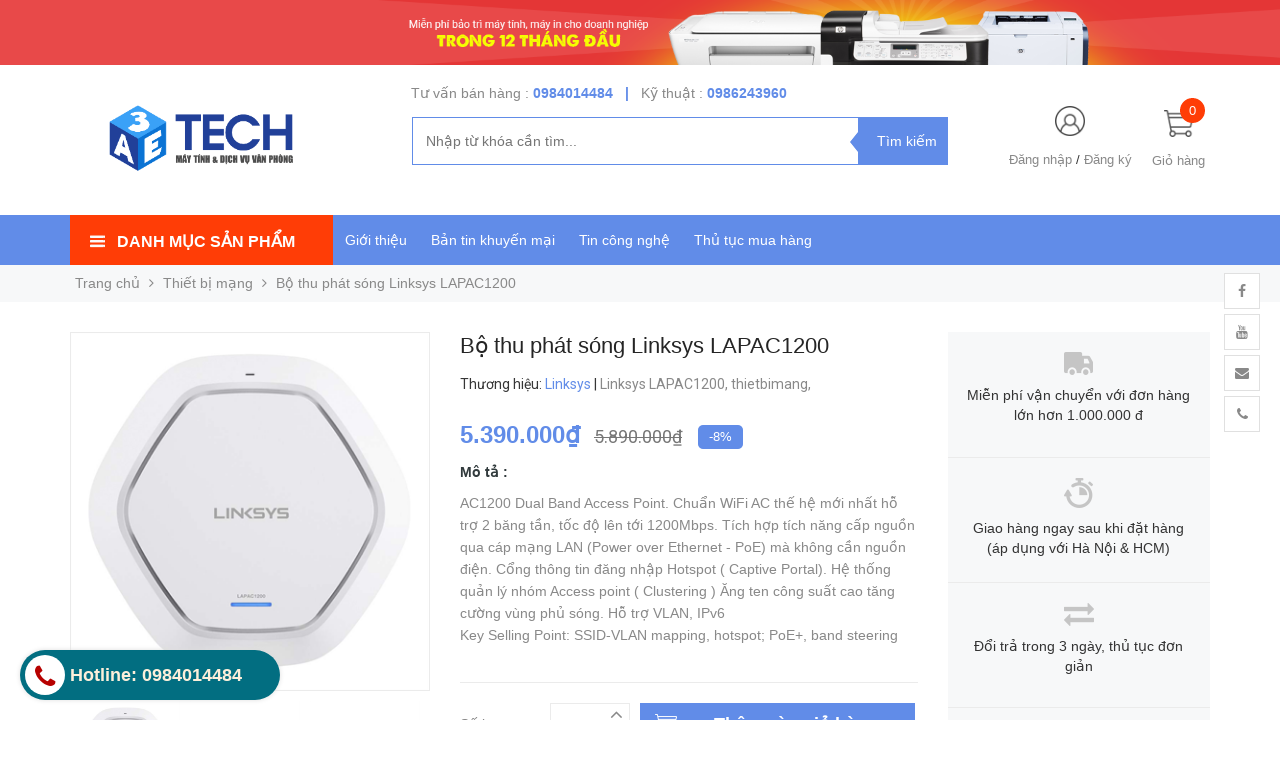

--- FILE ---
content_type: text/html; charset=utf-8
request_url: https://maytinh3ae.vn/bo-thu-phat-song-linksys-lapac1200
body_size: 25903
content:
<!DOCTYPE html>
<head lang="vi">

	<meta http-equiv="content-Type" content="text/html; charset=utf-8"/>

	<meta name="viewport" content="width=device-width, initial-scale=1, maximum-scale=1">			
	<title>
		Bộ thu phát sóng Linksys LAPAC1200  
		
		
		 Công ty cổ phần phát triển dịch vụ và giải pháp văn phòng 3AE			
	</title>

	
	<meta name="description" content="M&#212; TẢ CHI TIẾT Th&#244;ng Tin Cơ Bản T&#234;n Model LAPAC1200 Chuẩn Wi-Fi 802.11a/b/g/n/ac Tổng băng th&#244;ng Wi-Fi 1200 Mbps Tốc độ Wi-Fi (2.4GH + 5GHz) N300 Mbps + AC867 Mbps Số Lượng User (2.4GH + 5GHz) 32 + 32 Số Lượng SSID (2.4GH + 5GHz) 8 + 8 Độ Rộng K&#234;nh 20 MHz / 40 MHz / 80 MHz Bảo Mật Kh&#244;ng D&#226;y WEP/WPA/WPA2/Mixed Personal/">
	
	<!-- Product meta ================================================== -->
	

  <meta property="og:type" content="product">
  <meta property="og:title" content="Bộ thu phát sóng Linksys LAPAC1200">
  
    <meta property="og:image" content="http://bizweb.dktcdn.net/thumb/grande/100/297/494/products/lapac1200-ap-3.jpg?v=1531709979797">
    <meta property="og:image:secure_url" content="https://bizweb.dktcdn.net/thumb/grande/100/297/494/products/lapac1200-ap-3.jpg?v=1531709979797">
  
    <meta property="og:image" content="http://bizweb.dktcdn.net/thumb/grande/100/297/494/products/lapac1200-ap-1.jpg?v=1531709980860">
    <meta property="og:image:secure_url" content="https://bizweb.dktcdn.net/thumb/grande/100/297/494/products/lapac1200-ap-1.jpg?v=1531709980860">
  
    <meta property="og:image" content="http://bizweb.dktcdn.net/thumb/grande/100/297/494/products/lapac1200-ap-2.jpg?v=1531709981847">
    <meta property="og:image:secure_url" content="https://bizweb.dktcdn.net/thumb/grande/100/297/494/products/lapac1200-ap-2.jpg?v=1531709981847">
  
  <meta property="og:price:amount" content="5.390.000">
  <meta property="og:price:currency" content="VND">

<meta property="og:description" content="MÔ TẢ CHI TIẾT Thông Tin Cơ Bản Tên Model LAPAC1200 Chuẩn Wi-Fi 802.11a/b/g/n/ac Tổng băng thông Wi-Fi 1200 Mbps Tốc độ Wi-Fi (2.4GH + 5GHz) N300 Mbps + AC867 Mbps Số Lượng User (2.4GH + 5GHz) 32 + 32 Số Lượng SSID (2.4GH + 5GHz) 8 + 8 Độ Rộng Kênh 20 MHz / 40 MHz / 80 MHz Bảo Mật Không Dây WEP/WPA/WPA2/Mixed Personal/">
<meta property="og:url" content="https://maytinh3ae.vn/bo-thu-phat-song-linksys-lapac1200">
<meta property="og:site_name" content="Công ty cổ phần phát triển dịch vụ và giải pháp văn phòng 3AE">
	<!-- Helpers ================================================== -->
	<link rel="canonical" href="https://maytinh3ae.vn/bo-thu-phat-song-linksys-lapac1200"/>
	<meta name='revisit-after' content='1 days' />
	<meta name="robots" content="noodp,index,follow" />
	<meta name="keywords" content="">

	<!-- Favicon -->
	<link rel="icon" href="//bizweb.dktcdn.net/100/297/494/themes/646699/assets/favicon.png?1697018253307" type="image/x-icon" />
	<!-- Scripts -->
	<script src="//cdnjs.cloudflare.com/ajax/libs/jquery/1.12.2/jquery.min.js"></script>

  
	<!-- Styles -->

	<!-- Header hook for plugins ================================================== -->
	<script>
	var Bizweb = Bizweb || {};
	Bizweb.store = '3aeservice.mysapo.net';
	Bizweb.id = 297494;
	Bizweb.theme = {"id":646699,"name":"Golden Mart","role":"main"};
	Bizweb.template = 'product';
	if(!Bizweb.fbEventId)  Bizweb.fbEventId = 'xxxxxxxx-xxxx-4xxx-yxxx-xxxxxxxxxxxx'.replace(/[xy]/g, function (c) {
	var r = Math.random() * 16 | 0, v = c == 'x' ? r : (r & 0x3 | 0x8);
				return v.toString(16);
			});		
</script>
<script>
	(function () {
		function asyncLoad() {
			var urls = ["//bwstatistics.sapoapps.vn/genscript/script.js?store=3aeservice.mysapo.net","//promotionpopup.sapoapps.vn/genscript/script.js?store=3aeservice.mysapo.net","https://buyxgety.sapoapps.vn/scripts/ab_buyxgety_scripttag.js?store=3aeservice.mysapo.net","https://googleshopping.sapoapps.vn/conversion-tracker/global-tag/2607.js?store=3aeservice.mysapo.net","https://googleshopping.sapoapps.vn/conversion-tracker/event-tag/2607.js?store=3aeservice.mysapo.net"];
			for (var i = 0; i < urls.length; i++) {
				var s = document.createElement('script');
				s.type = 'text/javascript';
				s.async = true;
				s.src = urls[i];
				var x = document.getElementsByTagName('script')[0];
				x.parentNode.insertBefore(s, x);
			}
		};
		window.attachEvent ? window.attachEvent('onload', asyncLoad) : window.addEventListener('load', asyncLoad, false);
	})();
</script>


<script>
	window.BizwebAnalytics = window.BizwebAnalytics || {};
	window.BizwebAnalytics.meta = window.BizwebAnalytics.meta || {};
	window.BizwebAnalytics.meta.currency = 'VND';
	window.BizwebAnalytics.tracking_url = '/s';

	var meta = {};
	
	meta.product = {"id": 12174111, "vendor": "Linksys", "name": "Bộ thu phát sóng Linksys LAPAC1200",
	"type": "1200 Mps", "price": 5390000 };
	
	
	for (var attr in meta) {
	window.BizwebAnalytics.meta[attr] = meta[attr];
	}
</script>

	
		<script src="/dist/js/stats.min.js?v=96f2ff2"></script>
	





<!--Facebook Pixel Code-->
<script>
	!function(f, b, e, v, n, t, s){
	if (f.fbq) return; n = f.fbq = function(){
	n.callMethod?
	n.callMethod.apply(n, arguments):n.queue.push(arguments)}; if (!f._fbq) f._fbq = n;
	n.push = n; n.loaded = !0; n.version = '2.0'; n.queue =[]; t = b.createElement(e); t.async = !0;
	t.src = v; s = b.getElementsByTagName(e)[0]; s.parentNode.insertBefore(t, s)}
	(window,
	document,'script','https://connect.facebook.net/en_US/fbevents.js');
	fbq('init', '213456819378968', {} , {'agent': 'plsapo'}); // Insert your pixel ID here.
	fbq('track', 'PageView',{},{ eventID: Bizweb.fbEventId });
	
	fbq('track', 'ViewContent', {
	content_ids: [12174111],
	content_name: '"Bộ thu phát sóng Linksys LAPAC1200"',
	content_type: 'product_group',
	value: '5390000',
	currency: window.BizwebAnalytics.meta.currency
	}, { eventID: Bizweb.fbEventId });
	
</script>
<noscript>
	<img height='1' width='1' style='display:none' src='https://www.facebook.com/tr?id=213456819378968&ev=PageView&noscript=1' />
</noscript>
<!--DO NOT MODIFY-->
<!--End Facebook Pixel Code-->



<script>
	var eventsListenerScript = document.createElement('script');
	eventsListenerScript.async = true;
	
	eventsListenerScript.src = "/dist/js/store_events_listener.min.js?v=1b795e9";
	
	document.getElementsByTagName('head')[0].appendChild(eventsListenerScript);
</script>







	
	<div class="hidden">
	<div id="popup-cart-desktop" style="display: none;">
		<div class="title-popup-cart">
			<span class="border_check"><i class="fa fa-check" aria-hidden="true"></i></span> <p>Sản phẩm <span class="cart-popup-name"></span>đã thêm vào giỏ hàng</p>
		</div>
		<div class="title-quantity-popup">
			<h5><a href="/cart">Giỏ hàng của bạn</a></h5>
		</div>
		<div class="content-popup-cart">
			<div class="thead-popup">
				<div style="width: 52%;" class="text-left text-left-xs">Sản phẩm</div>
				<div style="width: 15%;" class="text-right">Đơn giá</div>
				<div style="width: 15%;position: relative;" class="text-right text-center-xs">Số lượng</div>
				<div style="width: 15%;" class="text-right text-right-xs2">Thành tiền</div>
			</div>
			<div class="tbody-popup">
			</div>
			<div class="tfoot-popup">
				<div class="tfoot-popup-1 clearfix">
					<div class="pull-left popup-ship">
						<i class="fa fa-truck" aria-hidden="true"></i>
						<p>Miễn phí giao hàng toàn quốc</p>
						<a class="button btn-continue" title="Tiếp tục mua hàng" onclick="$.fancybox.close();">
							<i class="fa fa-caret-left" aria-hidden="true"></i> Tiếp tục mua hàng
						</a>
					</div>
					<div class="pull-right popup-total">
						<b style="font-size:15px; font-weight: 400;">Phí vận chuyển:</b> <span class="payment-none" style=" color: #618ce8;">Tính lúc thanh toán</span>
						<p style="font-weight: 400;">Tổng tiền: <span class="total-price"></span></p>
					</div>
				</div>
				<div class="tfoot-popup-2 clearfix">
					<a class="button btn-checkout" title="Tiến hành đặt hàng" href="/checkout">
						<img class="image_cart_popup" src="//bizweb.dktcdn.net/100/297/494/themes/646699/assets/cart_details.png?1697018253307" alt="giỏ hàng" />
						<span>Tiến hành đặt hàng </span>
					</a>
					
				</div>
			</div>
		</div>
	</div>
</div>
<div id="myModal" class="modal fade" role="dialog">
</div>
	
		
	
	
	<script src="//bizweb.dktcdn.net/100/297/494/themes/646699/assets/jquery.elevatezoom308.min.js?1697018253307" type="text/javascript"></script>
	<script src="//bizweb.dktcdn.net/100/297/494/themes/646699/assets/owl_product_details.js?1697018253307" type="text/javascript"></script>
	

	<link href="//bizweb.dktcdn.net/100/297/494/themes/646699/assets/popup_cart_desktop.css?1697018253307" rel="stylesheet" type="text/css" media="all" />
	<link href="//bizweb.dktcdn.net/100/297/494/themes/646699/assets/bootstrap.min.css?1697018253307" rel="stylesheet" type="text/css" media="all" />
	<link href="//cdnjs.cloudflare.com/ajax/libs/owl-carousel/1.3.3/owl.carousel.css" rel="stylesheet" type="text/css" media="all" />
	<link href="//cdnjs.cloudflare.com/ajax/libs/owl-carousel/1.3.3/owl.theme.min.css" rel="stylesheet" type="text/css" media="all" />
	
	<link href="https://fonts.googleapis.com/css?family=Open+Sans+Condensed:300|Open+Sans:400,700|Roboto" rel="stylesheet">
	<link rel="stylesheet" href="//maxcdn.bootstrapcdn.com/font-awesome/4.3.0/css/font-awesome.min.css">
	<link href="//bizweb.dktcdn.net/100/297/494/themes/646699/assets/jgrowl.css?1697018253307" rel="stylesheet" type="text/css" media="all" />

	<link href="//bizweb.dktcdn.net/100/297/494/themes/646699/assets/style.css?1697018253307" rel="stylesheet" type="text/css" media="all" />
	<link href="//bizweb.dktcdn.net/100/297/494/themes/646699/assets/style_update.scss.css?1697018253307" rel="stylesheet" type="text/css" media="all" />

	

	<script>var ProductReviewsAppUtil=ProductReviewsAppUtil || {};</script>
	<link href="//bizweb.dktcdn.net/100/297/494/themes/646699/assets/appbulk-buyxgety.css?1697018253307" rel="stylesheet" type="text/css" media="all" />
</head>
<body id="home" class="cms-index-index cms-home-page" >  
	<div id="OpacityPage"></div>
<div id="menu-mobile-display"  class="hidden menu-mobile hidden-lg-up">
	<div class="content-menu">
		<div class="title-menu-mobile">
			<a href="/">Công ty cổ phần phát triển dịch vụ và giải pháp văn phòng 3AE</a>
			<div class="sign-mobile">
				
				<span>
					<i class="fa fa-sign-in" aria-hidden="true"></i>
					<a href="/account/login" id="customer_login_link">Đăng nhập</a>
				</span>
				<br>
				<span>
					<i class="fa fa-user" aria-hidden="true"></i>
					<a href="/account/register" id="customer_register_link">Tạo tài khoản</a>
				</span>
				
			</div>
		</div>
		<div class="ft-menu-mobile">
			<ul>
				
				<li class="level0 level-top parent"><a href="/gioi-thieu">Giới thiệu</a></li>
				
				<li class="level0 level-top parent"><a href="/khuyen-mai">Bản tin khuyến mại</a></li>
				
				<li class="level0 level-top parent"><a href="/tin-tuc">Tin công nghệ</a></li>
				
				<li class="level0 level-top parent"><a href="/thu-tuc-mua-hang">Thủ tục mua hàng</a></li>
				
			</ul>
		</div>
		<div class="navigation">
			<ul id="Mobile_menu" class="topnavmobile">


				<!-- link collection -->
				
				
				<li class="level0 level-top parent"><a href="/man-hinh-may-tinh-1">Màn hình máy tính</a>
					<ul class="level0" style="display:none;">
						
					</ul>
				</li>
				
				
				
				<li class="level0 level-top parent"><a href="/may-tinh-xach-tay">Máy tính xách tay</a>
					<ul class="level0" style="display:none;">
						
						
						<li class="level1"> <a href="/acer"> <span>Laptop Acer</span> </a></li>
						
						
						
						<li class="level1"> <a href="/asus"> <span>Laptop Asus</span> </a></li>
						
						
						
						<li class="level1"> <a href="/dell-1"> <span>Laptop Dell</span> </a></li>
						
						
						
						<li class="level1"> <a href="/laptop-hp"> <span>Laptop HP</span> </a></li>
						
						
						
						<li class="level1"> <a href="/laptop-msi"> <span>Laptop MSI</span> </a></li>
						
						
						
						<li class="level1"> <a href="/laptop-lenovo"> <span>Laptop Lenovo</span> </a></li>
						
						
					</ul>
				</li>
				
				
				
				<li class="level0 level-top parent"><a href="/may-tinh-de-ban">Máy tính để bàn</a>
					<ul class="level0" style="display:none;">
						
						
						<li class="level1"> <a href="/dell"> <span>DELL</span> </a></li>
						
						
						
						<li class="level1"> <a href="/hp"> <span>HP</span> </a></li>
						
						
						
						<li class="level1"> <a href="/lenovo"> <span>LENOVO</span> </a></li>
						
						
						
						<li class="level1"> <a href="/may-tinh-dong-bo-3ae"> <span>Máy tính lắp ráp 3AE</span> </a></li>
						
						
					</ul>
				</li>
				
				
				
				<li class="level0 level-top parent"><a href="/thiet-bi-van-phong">Thiết bị văn phòng</a>
					<ul class="level0" style="display:none;">
						
						
						<li class="level1"> <a href="/may-in"> <span>Máy in</span> </a>
							<ul class="level1" style="display:none;">
								
							</ul>
						</li>
						
						
						
						<li class="level1"> <a href="/may-chieu-1"> <span>Máy chiếu</span> </a></li>
						
						
						
						<li class="level1"> <a href="/man-chieu"> <span>Màn chiếu</span> </a></li>
						
						
						
						<li class="level1"> <a href="/muc-may-in"> <span>Mực máy in</span> </a></li>
						
						
						
						<li class="level1"> <a href="/may-photo-2"> <span>Máy photocopy</span> </a></li>
						
						
						
						<li class="level1"> <a href="/thiet-bi-luu-tru"> <span>Thiết bị lưu trữ</span> </a></li>
						
						
						
						<li class="level1"> <a href="/may-quet-1"> <span>Máy quét</span> </a></li>
						
						
						
						<li class="level1"> <a href="/bo-luu-dien"> <span>Bộ lưu điện</span> </a></li>
						
						
					</ul>
				</li>
				
				
				
				<li class="level0 level-top parent"><a href="/loa-vi-tinh">Loa vi tính</a></li>
				
				
				
				<li class="level0 level-top parent"><a href="/phu-kien">Linh kiện - Phụ kiện</a>
					<ul class="level0" style="display:none;">
						
						
						<li class="level1"> <a href="/thiet-bi-mang"> <span>Thiết bị mạng</span> </a></li>
						
						
						
						<li class="level1"> <a href="/camera"> <span>Camera</span> </a></li>
						
						
						
						<li class="level1"> <a href="/ban-phim-chuot"> <span>Bàn phím chuột</span> </a></li>
						
						
						
						<li class="level1"> <a href="/linh-kien-may-tinh"> <span>Linh kiện máy tính</span> </a>
							<ul class="level1" style="display:none;">
								
								
								<li class="level2"><a href="/ram-bo-nho-trong"><span>Ram - Bộ nhớ trong</span></a>
									<ul class="level2" style="display:none;">
										
									</ul>
								</li>
								
								
								
								<li class="level2"><a href="/cpu-bo-vi-xu-li"><span>CPU - Bộ vi xử lí</span></a>
									<ul class="level2" style="display:none;">
										
									</ul>
								</li>
								
								
								
								<li class="level2"><a href="/mainboard"><span>Mainboard</span></a>
									<ul class="level2" style="display:none;">
										
									</ul>
								</li>
								
								
								
								<li class="level2"><a href="/vga-card-do-hoa"><span>VGA - Card đồ họa</span></a>
									<ul class="level2" style="display:none;">
										
									</ul>
								</li>
								
								
								
								<li class="level2"><a href="/case-vo-may-tinh"><span>Case - Vỏ máy tính</span></a>
									<ul class="level2" style="display:none;">
										
									</ul>
								</li>
								
								
								
								<li class="level2"><a href="/o-cung-hdd"><span>Ổ cứng HDD</span></a>
									<ul class="level2" style="display:none;">
										
									</ul>
								</li>
								
								
								
								<li class="level2"><a href="/psu-nguon-may-tinh"><span>PSU - Nguồn máy tính</span></a>
									<ul class="level2" style="display:none;">
										
									</ul>
								</li>
								
								
							</ul>
						</li>
						
						
						
						<li class="level1"> <a href="/tai-nghe"> <span>Tai nghe</span> </a></li>
						
						
						
						<li class="level1"> <a href="/o-cung-hdd"> <span>Ổ cứng HDD</span> </a></li>
						
						
						
						<li class="level1"> <a href="/psu-nguon-may-tinh"> <span>PSU - Nguồn máy tính</span> </a></li>
						
						
					</ul>
				</li>
				
				
				
				<li class="level0 level-top parent"><a href="/tivi">Tivi</a>
					<ul class="level0" style="display:none;">
						
						
						<li class="level1"> <a href="/dau-android-box"> <span>Đầu Android box</span> </a></li>
						
						
					</ul>
				</li>
				
				
				
				<li class="level0 level-top parent"><a href="/dieu-hoa">Điều hoà</a></li>
				
				
				
				<li class="level0 level-top parent"><a href="/dich-vu-tai-nha">Dịch vụ tại chỗ</a>
					<ul class="level0" style="display:none;">
						
						
						<li class="level1"> <a href="/do-muc-may-in"> <span>Đổ mực máy in</span> </a></li>
						
						
						
						<li class="level1"> <a href="/bao-tri-may-tinh"> <span>Bảo trì máy tính</span> </a></li>
						
						
						
						<li class="level1"> <a href="/van-phong-pham"> <span>Văn Phòng Phẩm</span> </a></li>
						
						
					</ul>
				</li>
				
				
			</ul>
		</div>
		<div class="ft-menu-mobile">
			<ul>
				
				<li class="level0 level-top parent"><a href="/gioi-thieu">Giới thiệu</a></li>
				
				<li class="level0 level-top parent"><a href="/khuyen-mai">Bản tin khuyến mại</a></li>
				
				<li class="level0 level-top parent"><a href="/tin-tuc">Tin công nghệ</a></li>
				
				<li class="level0 level-top parent"><a href="/thu-tuc-mua-hang">Thủ tục mua hàng</a></li>
				
				<li><span>Hotline <h6>0984014484</h6></span><img src="//bizweb.dktcdn.net/100/297/494/themes/646699/assets/phone-menu-mobile.png?1697018253307" alt="Gọi ngay"/></li>
				
			</ul>
		</div>
	</div>
	<div class="button-close">
		<div id="close-menu" class="btn-close">
			<i class="fa fa-bars" aria-hidden="true"></i>
		</div>
	</div>
</div>
<header>
	
	<section class=" header-banner hidden-sm-down">
		<a href="https://maytinh3ae.vn/" title="Công ty cổ phần phát triển dịch vụ và giải pháp văn phòng 3AE">
			<img src="//bizweb.dktcdn.net/100/297/494/themes/646699/assets/banner_top.png?1697018253307" />
		</a>
	</section>
	

	<div class="header-container">
		<div class="container container_main">
			<div class="row">
				<div class="col-sm-2 col-xs-3 navbar-mobile nav_mx991 hidden-lg-up">
					<a id="showmenu-mobile" class="button-menu">
						<i class="fa fa-bars" aria-hidden="true"></i>
					</a>
				</div>
				<div class="col-lg-3 col-md-8 col-sm-6 col-xs-6 logo_mx991">
					<div class="logo">
						<a href="/" title="Công ty cổ phần phát triển dịch vụ và giải pháp văn phòng 3AE">
							<img src="//bizweb.dktcdn.net/100/297/494/themes/646699/assets/logo.png?1697018253307" alt="Công ty cổ phần phát triển dịch vụ và giải pháp văn phòng 3AE">
						</a>
					</div>
				</div>
				<div class="col-lg-6 col-md-6 col-sm-12 col-xs-12 hidden-md-down search-item">
					<div class="support_search hidden-md-down">
						
						
						<h5>Tư vấn bán hàng :  </h5><span> <a href="tel:0984014484">0984014484</a>
						&nbsp;&nbsp;|&nbsp;&nbsp;
						
						
						<h5>Kỹ thuật : </h5><span> <a href="tel:0986243960">0986243960</a></span>	
						
					</div>
					<div class="search_form">
						<form action="/search" method="get" class="search-form" role="search">
							<input placeholder="Nhập từ khóa cần tìm..." class="search_input" maxlength="70" id="search" type="text" name="query" value="">
							<input type="submit" value="Tìm kiếm" class="btnsearch">
						</form>
					</div>			
				</div>
				<div class="col-lg-3 col-md-4 col-sm-4 col-xs-3 hidden-xs account-cart">
					<div class="col-lg-8 col-md-7 col-sm-8 hidden-md-down account">
						<div>
							<img class="mg_bt_10" src="//bizweb.dktcdn.net/100/297/494/themes/646699/assets/account.png?1697018253307" alt="Đăng ký hoặc đăng nhập" height="30" width="30">	
						</div>
						<div>
							<span>
								
								<a class="cl_old"><a href="/account/login" id="customer_login_link">Đăng nhập</a></a>
								/
								<a class="cl_old"><a href="/account/register" id="customer_register_link">Đăng ký</a></a>
								
							</span>	
						</div>	
					</div>
					<div class="col-lg-4 col-md-5 col-sm-6 col-xs-12 cart cart_mx991">
						<div class="top-cart-contain">
							<div class="mini-cart">
								<div data-toggle="dropdown" data-hover="dropdown" class="basket dropdown-toggle">
									<a>
										<div>
											<a onclick="window.location.href='/cart'"><img class="mg_bt_10" src="//bizweb.dktcdn.net/100/297/494/themes/646699/assets/cart.png?1697018253307" alt="Giỏ hàng" width="30" height="30" /></a>
										</div>
										<div class="cart-box">
											<span class="title cl_old hidden-sm-down">Giỏ hàng</span>
											<span id="cart-total" class="cartCount">0</span>
										</div>
									</a>
								</div>
								<div>
									<div class="top-cart-content arrow_box hidden-md-down">
										<!--<div class="block-subtitle">Sản phẩm đã cho vào giỏ hàng</div>-->
										<ul id="cart-sidebar" class="mini-products-list count_li">
											<li class="list-item">
												<ul></ul>
											</li>
											<li id="footer_cart_item" class="action">
												<ul>
													<li class="li-fix-1">
														<div class="top-subtotal1">
															Phí vận chuyển: 
															<span class="price2">Tính khi thanh toán</span>
														</div>
														<div class="top-subtotal">
															Tổng tiền thanh toán: 
															<span class="price"></span>
														</div>
													</li>
													<li class="li-fix-2" style="">
														<div class="actions">

															<a href="/cart" class="view-cart">
																<span>Giỏ hàng</span>
															</a>
															<a href="/checkout" class="btn-checkout">
																<span>Thanh toán</span>
															</a>
														</div>
													</li>
												</ul>
											</li>

										</ul>

										<script>
											var count = $("ul.count_li > li.item").length;

										</script>

									</div>
								</div>
							</div>
						</div>
					</div>	
				</div>
				<div class="col-md-12 col-sm-12 col-xs-12 search_form_mobile hidden-lg-up">
					<form action="/search" method="get" class="search-form" role="search">
						<input placeholder="Nhập từ khóa cần tìm..." class="search_input_mobile" maxlength="70" id="search" type="text" name="query" value="">
						<button class="submit_button"><i class="btnsearch_mobile fa fa-search" aria-hidden="true"></i></button>
					</form>
				</div>		
			</div>					
		</div>

	</div>
</header>
<!-- Menu mobile -->
<div class="menu_mobile max_991" style="display: none;">
	<ul class="ul_collections">
		<li class="special">
			<a href="/collections/all">Tất cả danh mục</a>
		</li>
		
		<li class="level0 level-top parent">
			<a href="/man-hinh-may-tinh-1">Màn hình máy tính</a>
			
			<i class="fa fa-angle-down"></i>
			<ul class="level0" style="display:none;">
				
			</ul>
			
		</li>
		
		<li class="level0 level-top parent">
			<a href="/may-tinh-xach-tay">Máy tính xách tay</a>
			
			<i class="fa fa-angle-down"></i>
			<ul class="level0" style="display:none;">
				
				<li class="level1 "> 
					<a href="/acer"> <span>Laptop Acer</span> </a>
					
				</li>
				
				<li class="level1 "> 
					<a href="/asus"> <span>Laptop Asus</span> </a>
					
				</li>
				
				<li class="level1 "> 
					<a href="/dell-1"> <span>Laptop Dell</span> </a>
					
				</li>
				
				<li class="level1 "> 
					<a href="/laptop-hp"> <span>Laptop HP</span> </a>
					
				</li>
				
				<li class="level1 "> 
					<a href="/laptop-msi"> <span>Laptop MSI</span> </a>
					
				</li>
				
				<li class="level1 "> 
					<a href="/laptop-lenovo"> <span>Laptop Lenovo</span> </a>
					
				</li>
				
			</ul>
			
		</li>
		
		<li class="level0 level-top parent">
			<a href="/may-tinh-de-ban">Máy tính để bàn</a>
			
			<i class="fa fa-angle-down"></i>
			<ul class="level0" style="display:none;">
				
				<li class="level1 "> 
					<a href="/dell"> <span>DELL</span> </a>
					
				</li>
				
				<li class="level1 "> 
					<a href="/hp"> <span>HP</span> </a>
					
				</li>
				
				<li class="level1 "> 
					<a href="/lenovo"> <span>LENOVO</span> </a>
					
				</li>
				
				<li class="level1 "> 
					<a href="/may-tinh-dong-bo-3ae"> <span>Máy tính lắp ráp 3AE</span> </a>
					
				</li>
				
			</ul>
			
		</li>
		
		<li class="level0 level-top parent">
			<a href="/thiet-bi-van-phong">Thiết bị văn phòng</a>
			
			<i class="fa fa-angle-down"></i>
			<ul class="level0" style="display:none;">
				
				<li class="level1 "> 
					<a href="/may-in"> <span>Máy in</span> </a>
					
					<i class="fa fa-angle-down"></i>
					<ul class="level1" style="display:none;">
						
					</ul>
					
				</li>
				
				<li class="level1 "> 
					<a href="/may-chieu-1"> <span>Máy chiếu</span> </a>
					
				</li>
				
				<li class="level1 "> 
					<a href="/man-chieu"> <span>Màn chiếu</span> </a>
					
				</li>
				
				<li class="level1 "> 
					<a href="/muc-may-in"> <span>Mực máy in</span> </a>
					
				</li>
				
				<li class="level1 "> 
					<a href="/may-photo-2"> <span>Máy photocopy</span> </a>
					
				</li>
				
				<li class="level1 "> 
					<a href="/thiet-bi-luu-tru"> <span>Thiết bị lưu trữ</span> </a>
					
				</li>
				
				<li class="level1 "> 
					<a href="/may-quet-1"> <span>Máy quét</span> </a>
					
				</li>
				
				<li class="level1 "> 
					<a href="/bo-luu-dien"> <span>Bộ lưu điện</span> </a>
					
				</li>
				
			</ul>
			
		</li>
		
		<li class="level0 level-top parent">
			<a href="/loa-vi-tinh">Loa vi tính</a>
			
		</li>
		
		<li class="level0 level-top parent">
			<a href="/phu-kien">Linh kiện - Phụ kiện</a>
			
			<i class="fa fa-angle-down"></i>
			<ul class="level0" style="display:none;">
				
				<li class="level1 "> 
					<a href="/thiet-bi-mang"> <span>Thiết bị mạng</span> </a>
					
				</li>
				
				<li class="level1 "> 
					<a href="/camera"> <span>Camera</span> </a>
					
				</li>
				
				<li class="level1 "> 
					<a href="/ban-phim-chuot"> <span>Bàn phím chuột</span> </a>
					
				</li>
				
				<li class="level1 "> 
					<a href="/linh-kien-may-tinh"> <span>Linh kiện máy tính</span> </a>
					
					<i class="fa fa-angle-down"></i>
					<ul class="level1" style="display:none;">
						
						<li class="level2 ">
							<a href="/ram-bo-nho-trong"><span>Ram - Bộ nhớ trong</span></a>
							
						</li>
						
						<li class="level2 ">
							<a href="/cpu-bo-vi-xu-li"><span>CPU - Bộ vi xử lí</span></a>
							
						</li>
						
						<li class="level2 ">
							<a href="/mainboard"><span>Mainboard</span></a>
							
						</li>
						
						<li class="level2 ">
							<a href="/vga-card-do-hoa"><span>VGA - Card đồ họa</span></a>
							
						</li>
						
						<li class="level2 ">
							<a href="/case-vo-may-tinh"><span>Case - Vỏ máy tính</span></a>
							
						</li>
						
						<li class="level2 ">
							<a href="/o-cung-hdd"><span>Ổ cứng HDD</span></a>
							
						</li>
						
						<li class="level2 ">
							<a href="/psu-nguon-may-tinh"><span>PSU - Nguồn máy tính</span></a>
							
						</li>
						
					</ul>
					
				</li>
				
				<li class="level1 "> 
					<a href="/tai-nghe"> <span>Tai nghe</span> </a>
					
				</li>
				
				<li class="level1 "> 
					<a href="/o-cung-hdd"> <span>Ổ cứng HDD</span> </a>
					
				</li>
				
				<li class="level1 "> 
					<a href="/psu-nguon-may-tinh"> <span>PSU - Nguồn máy tính</span> </a>
					
				</li>
				
			</ul>
			
		</li>
		
		<li class="level0 level-top parent">
			<a href="/tivi">Tivi</a>
			
			<i class="fa fa-angle-down"></i>
			<ul class="level0" style="display:none;">
				
				<li class="level1 "> 
					<a href="/dau-android-box"> <span>Đầu Android box</span> </a>
					
				</li>
				
			</ul>
			
		</li>
		
		<li class="level0 level-top parent">
			<a href="/dieu-hoa">Điều hoà</a>
			
		</li>
		
		<li class="level0 level-top parent">
			<a href="/dich-vu-tai-nha">Dịch vụ tại chỗ</a>
			
			<i class="fa fa-angle-down"></i>
			<ul class="level0" style="display:none;">
				
				<li class="level1 "> 
					<a href="/do-muc-may-in"> <span>Đổ mực máy in</span> </a>
					
				</li>
				
				<li class="level1 "> 
					<a href="/bao-tri-may-tinh"> <span>Bảo trì máy tính</span> </a>
					
				</li>
				
				<li class="level1 "> 
					<a href="/van-phong-pham"> <span>Văn Phòng Phẩm</span> </a>
					
				</li>
				
			</ul>
			
		</li>
		
	</ul>
	<ul class="ul_">
		
		<li class="level0 level-top parent"><a href="/gioi-thieu">Giới thiệu</a></li>
		
		<li class="level0 level-top parent"><a href="/khuyen-mai">Bản tin khuyến mại</a></li>
		
		<li class="level0 level-top parent"><a href="/tin-tuc">Tin công nghệ</a></li>
		
		<li class="level0 level-top parent"><a href="/thu-tuc-mua-hang">Thủ tục mua hàng</a></li>
		
		<li>
			
			<a href="/account/register" title="Đăng ký"><i class="fa fa-unlock"></i> Đăng ký</a>/
			<a href="/account/login"  title="Đăng nhập"><i class="fa fa-user"></i> Đăng nhập tài khoản</a>
			
		</li>
		<li><span>Hotline: </span><a class="phone_" href="tel:0984014484">0984014484</a></li>
		
	</ul>
</div>
<!-- End -->

<nav class="hidden-md-down">
	<div class="container">
		<div class="row nav_menu">
			<div class="col-lg-3 col-md-4 hidden-sm-down nav-inner">
				<div class="col-lg-12 col-md-12 nav-drop">
					<div class="title-menu-bar">
						<div class="" >
							<span class="title-bar"></span><a id="showmenu">Danh mục sản phẩm</a>
						</div>
					</div>
					
					<div id="menucontentother" class="col-lg-12 col-md-12 cate-sidebar sider_bar_page" role="menu" style="display:none;">
						<ul class="site-nav vertical-nav">
							
							
							<li class="nav-item icon" data-submenu-id="man-hinh-may-tinh">
								<a href="/man-hinh-may-tinh-1" alt=""><span>Màn hình máy tính</span></a>
								<div class="submenu hidden-md-down" id="man-hinh-may-tinh">
									<ul class="menu-list-cate2">
										<div class="row row-noGutter">
											
										</div>
									</ul>
								</div>
							</li>
							
							
							
							<li class="nav-item icon" data-submenu-id="may-tinh-xach-tay">
								<a href="/may-tinh-xach-tay" alt=""><span>Máy tính xách tay</span></a>
								<div class="submenu hidden-md-down" id="may-tinh-xach-tay">
									<ul class="menu-list-cate2">
										<div class="row row-noGutter">
											
											
											<div class="col-md-4 text-xs-left">
												<ul class="text-left">
													<span><a href="/acer">Laptop Acer</a></span>
													
												</ul>
											</div>
											
											
											
											<div class="col-md-4 text-xs-left">
												<ul class="text-left">
													<span><a href="/asus">Laptop Asus</a></span>
													
												</ul>
											</div>
											
											
											
											<div class="col-md-4 text-xs-left">
												<ul class="text-left">
													<span><a href="/dell-1">Laptop Dell</a></span>
													
												</ul>
											</div>
											
											
											
											<div class="col-md-4 text-xs-left">
												<ul class="text-left">
													<span><a href="/laptop-hp">Laptop HP</a></span>
													
												</ul>
											</div>
											
											
											
											<div class="col-md-4 text-xs-left">
												<ul class="text-left">
													<span><a href="/laptop-msi">Laptop MSI</a></span>
													
												</ul>
											</div>
											
											
											
											<div class="col-md-4 text-xs-left">
												<ul class="text-left">
													<span><a href="/laptop-lenovo">Laptop Lenovo</a></span>
													
												</ul>
											</div>
											
											
										</div>
									</ul>
								</div>
							</li>
							
							
							
							<li class="nav-item icon" data-submenu-id="may-tinh-de-ban">
								<a href="/may-tinh-de-ban" alt=""><span>Máy tính để bàn</span></a>
								<div class="submenu hidden-md-down" id="may-tinh-de-ban">
									<ul class="menu-list-cate2">
										<div class="row row-noGutter">
											
											
											<div class="col-md-4 text-xs-left">
												<ul class="text-left">
													<span><a href="/dell">DELL</a></span>
													
												</ul>
											</div>
											
											
											
											<div class="col-md-4 text-xs-left">
												<ul class="text-left">
													<span><a href="/hp">HP</a></span>
													
												</ul>
											</div>
											
											
											
											<div class="col-md-4 text-xs-left">
												<ul class="text-left">
													<span><a href="/lenovo">LENOVO</a></span>
													
												</ul>
											</div>
											
											
											
											<div class="col-md-4 text-xs-left">
												<ul class="text-left">
													<span><a href="/may-tinh-dong-bo-3ae">Máy tính lắp ráp 3AE</a></span>
													
												</ul>
											</div>
											
											
										</div>
									</ul>
								</div>
							</li>
							
							
							
							<li class="nav-item icon" data-submenu-id="thiet-bi-van-phong">
								<a href="/thiet-bi-van-phong" alt=""><span>Thiết bị văn phòng</span></a>
								<div class="submenu hidden-md-down" id="thiet-bi-van-phong">
									<ul class="menu-list-cate2">
										<div class="row row-noGutter">
											
											
											<div class="col-md-4 text-xs-left">
												<ul class="text-left">
													<span><a href="/may-in">Máy in</a></span>
													
													
													<li><a href="/may-in">Xem tất cả<i class="fa fa-angle-double-right" aria-hidden="true"></i></a></li>
													
												</ul>
											</div>
											
											
											
											<div class="col-md-4 text-xs-left">
												<ul class="text-left">
													<span><a href="/may-chieu-1">Máy chiếu</a></span>
													
												</ul>
											</div>
											
											
											
											<div class="col-md-4 text-xs-left">
												<ul class="text-left">
													<span><a href="/man-chieu">Màn chiếu</a></span>
													
												</ul>
											</div>
											
											
											
											<div class="col-md-4 text-xs-left">
												<ul class="text-left">
													<span><a href="/muc-may-in">Mực máy in</a></span>
													
												</ul>
											</div>
											
											
											
											<div class="col-md-4 text-xs-left">
												<ul class="text-left">
													<span><a href="/may-photo-2">Máy photocopy</a></span>
													
												</ul>
											</div>
											
											
											
											<div class="col-md-4 text-xs-left">
												<ul class="text-left">
													<span><a href="/thiet-bi-luu-tru">Thiết bị lưu trữ</a></span>
													
												</ul>
											</div>
											
											
											
											<div class="col-md-4 text-xs-left">
												<ul class="text-left">
													<span><a href="/may-quet-1">Máy quét</a></span>
													
												</ul>
											</div>
											
											
											
											<div class="col-md-4 text-xs-left">
												<ul class="text-left">
													<span><a href="/bo-luu-dien">Bộ lưu điện</a></span>
													
												</ul>
											</div>
											
											
										</div>
									</ul>
								</div>
							</li>
							
							
							
							<li class="nav-item icon">
								<a href="/loa-vi-tinh" alt="Loa vi tính"><span>Loa vi tính</span></a>
							</li>
							
							
							
							<li class="nav-item icon" data-submenu-id="linh-kien-phu-kien">
								<a href="/phu-kien" alt=""><span>Linh kiện - Phụ kiện</span></a>
								<div class="submenu hidden-md-down" id="linh-kien-phu-kien">
									<ul class="menu-list-cate2">
										<div class="row row-noGutter">
											
											
											<div class="col-md-4 text-xs-left">
												<ul class="text-left">
													<span><a href="/thiet-bi-mang">Thiết bị mạng</a></span>
													
												</ul>
											</div>
											
											
											
											<div class="col-md-4 text-xs-left">
												<ul class="text-left">
													<span><a href="/camera">Camera</a></span>
													
												</ul>
											</div>
											
											
											
											<div class="col-md-4 text-xs-left">
												<ul class="text-left">
													<span><a href="/ban-phim-chuot">Bàn phím chuột</a></span>
													
												</ul>
											</div>
											
											
											
											<div class="col-md-4 text-xs-left">
												<ul class="text-left">
													<span><a href="/linh-kien-may-tinh">Linh kiện máy tính</a></span>
													
													<li><a href="/ram-bo-nho-trong">Ram - Bộ nhớ trong</a></li>
													
													<li><a href="/cpu-bo-vi-xu-li">CPU - Bộ vi xử lí</a></li>
													
													<li><a href="/mainboard">Mainboard</a></li>
													
													<li><a href="/vga-card-do-hoa">VGA - Card đồ họa</a></li>
													
													
													<li><a href="/linh-kien-may-tinh">Xem tất cả<i class="fa fa-angle-double-right" aria-hidden="true"></i></a></li>
													
												</ul>
											</div>
											
											
											
											<div class="col-md-4 text-xs-left">
												<ul class="text-left">
													<span><a href="/tai-nghe">Tai nghe</a></span>
													
												</ul>
											</div>
											
											
											
											<div class="col-md-4 text-xs-left">
												<ul class="text-left">
													<span><a href="/o-cung-hdd">Ổ cứng HDD</a></span>
													
												</ul>
											</div>
											
											
											
											<div class="col-md-4 text-xs-left">
												<ul class="text-left">
													<span><a href="/psu-nguon-may-tinh">PSU - Nguồn máy tính</a></span>
													
												</ul>
											</div>
											
											
										</div>
									</ul>
								</div>
							</li>
							
							
							
							<li class="nav-item icon" data-submenu-id="tivi">
								<a href="/tivi" alt=""><span>Tivi</span></a>
								<div class="submenu hidden-md-down" id="tivi">
									<ul class="menu-list-cate2">
										<div class="row row-noGutter">
											
											
											<div class="col-md-4 text-xs-left">
												<ul class="text-left">
													<span><a href="/dau-android-box">Đầu Android box</a></span>
													
												</ul>
											</div>
											
											
										</div>
									</ul>
								</div>
							</li>
							
							
							
							<li class="nav-item icon">
								<a href="/dieu-hoa" alt="Điều hoà"><span>Điều hoà</span></a>
							</li>
							
							
							
							<li class="nav-item icon" data-submenu-id="dich-vu-tai-cho">
								<a href="/dich-vu-tai-nha" alt=""><span>Dịch vụ tại chỗ</span></a>
								<div class="submenu hidden-md-down" id="dich-vu-tai-cho">
									<ul class="menu-list-cate2">
										<div class="row row-noGutter">
											
											
											<div class="col-md-4 text-xs-left">
												<ul class="text-left">
													<span><a href="/do-muc-may-in">Đổ mực máy in</a></span>
													
												</ul>
											</div>
											
											
											
											<div class="col-md-4 text-xs-left">
												<ul class="text-left">
													<span><a href="/bao-tri-may-tinh">Bảo trì máy tính</a></span>
													
												</ul>
											</div>
											
											
											
											<div class="col-md-4 text-xs-left">
												<ul class="text-left">
													<span><a href="/van-phong-pham">Văn Phòng Phẩm</a></span>
													
												</ul>
											</div>
											
											
										</div>
									</ul>
								</div>
							</li>
							
							
							<li class="nav-item" style="display:none">
								<div class="icon"><img src="//bizweb.dktcdn.net/100/297/494/themes/646699/assets/xemthem.png?1697018253307" alt="Xem thêm"></div>
								<a href="/collections/all" alt=""><span>Xem thêm</span></a>
							</li>
						</ul>
					</div>
					<script>
						$(document).ready(function() {
							$('#showmenu').click(function() {
								$('#menucontentother').slideToggle('300');
								return false;
							});
						});
						$(".nav-drop").mouseenter(function() {
							$("#menucontentother").show();
						}).mouseleave(function() {
							$("#menucontentother").hide();
						});

					</script>
					
				</div>
			</div>
			<div class="col-lg-9 hidden-md-down main-nav">
				<ul id="nav">
					
					<li class=" first  parrent "><a href="/gioi-thieu">Giới thiệu</a></li>
					
					<li class=" parrent "><a href="/khuyen-mai">Bản tin khuyến mại</a></li>
					
					<li class=" parrent "><a href="/tin-tuc">Tin công nghệ</a></li>
					
					<li class=" last  parrent "><a href="/thu-tuc-mua-hang">Thủ tục mua hàng</a></li>
					
				</ul>
			</div>
			<div class="hidden col-lg-4 col-md-8 hidden-sm-down social pull-right hidden-xs ">
				
				<div class="social-icon"><a href="#" title ="Theo dõi Công ty cổ phần phát triển dịch vụ và giải pháp văn phòng 3AE trên Printerest"><i class="fa fa-pinterest-p" aria-hidden="true"></i></a></div>
				
				
				<div class="social-icon"><a href="#" title ="Theo dõi Công ty cổ phần phát triển dịch vụ và giải pháp văn phòng 3AE trên Youtube"><i class="fa fa-youtube" aria-hidden="true"></i></a></div>
				
				
				<div class="social-icon"><a href="#" title ="Theo dõi Công ty cổ phần phát triển dịch vụ và giải pháp văn phòng 3AE trên Google Plus"><i class="fa fa-google-plus" aria-hidden="true"></i></a></div>
				
				
				<div class="social-icon"><a href="#" title ="Theo dõi Công ty cổ phần phát triển dịch vụ và giải pháp văn phòng 3AE trên Twitter"><i class="fa fa-twitter" aria-hidden="true"></i></a></div>
				
				
				<div class="social-icon"><a href="#" title ="Theo dõi Công ty cổ phần phát triển dịch vụ và giải pháp văn phòng 3AE trên Facebook"><i class="fa fa-facebook" aria-hidden="true"></i></a></div>
				
			</div>
		</div>

	</div>
</nav>

<section class="section section-cate slideshow_full_width slide1_bgcolor">
	<div class="container">
		<div class="row">
			
		</div>
	</div>
</section>


	<div class="brd">
	<div class="container">
		<div class="row">
			<div class="inner">
				<ul class="breadcrumbs" itemscope itemtype="http://data-vocabulary.org/Breadcrumb">
					<li class="home"> <a title="Quay lại trang chủ" itemprop="url" href="/"><span itemprop="title" >Trang chủ</span></a></li>
					
					
					<i class="fa fa-angle-right" aria-hidden="true"></i>
					<li><a itemprop="title" itemprop="url" href="/thiet-bi-mang">Thiết bị mạng</a></li>
					<i class="fa fa-angle-right" aria-hidden="true"></i>
					<li> <span itemprop="title">Bộ thu phát sóng Linksys LAPAC1200</span></li>
					

				</ul>
			</div>
		</div>
	</div>
</div>











<section class="main-collection main-mr" itemscope itemtype="http://schema.org/Product">
	<meta itemprop="url" content="//maytinh3ae.vn/bo-thu-phat-song-linksys-lapac1200">
	<meta itemprop="image" content="//bizweb.dktcdn.net/thumb/grande/100/297/494/products/lapac1200-ap-3.jpg?v=1531709979797">
	<div class="container">
		<div class="col-main">
			<div class="row product_info">
				<div class="col-lg-4 col-md-6 col-sm-6 col-xs-12 prd_view_slide">
					<div id="large-image" class="not-dqowl product-images large-image">
						<a onclick="return false;" href="//bizweb.dktcdn.net/thumb/large/100/297/494/products/lapac1200-ap-3.jpg?v=1531709979797" class="large_image_url" data-rel="prettyPhoto[product-gallery]">
							
							<img id="zoom_01" class="img-responsive center-block" src="//bizweb.dktcdn.net/thumb/large/100/297/494/products/lapac1200-ap-3.jpg?v=1531709979797" alt="bo-thu-phat-song-linksys-lapac1200">
							
						</a>

						<div class="hidden">
							
							
							
							
							<div class="item">
								<a href="https://bizweb.dktcdn.net/100/297/494/products/lapac1200-ap-1.jpg?v=1531709980860" data-image="https://bizweb.dktcdn.net/100/297/494/products/lapac1200-ap-1.jpg?v=1531709980860" data-zoom-image="https://bizweb.dktcdn.net/100/297/494/products/lapac1200-ap-1.jpg?v=1531709980860" >										
								</a>
							</div>	
							
							
							
							
							<div class="item">
								<a href="https://bizweb.dktcdn.net/100/297/494/products/lapac1200-ap-2.jpg?v=1531709981847" data-image="https://bizweb.dktcdn.net/100/297/494/products/lapac1200-ap-2.jpg?v=1531709981847" data-zoom-image="https://bizweb.dktcdn.net/100/297/494/products/lapac1200-ap-2.jpg?v=1531709981847" >										
								</a>
							</div>	
							
						</div>
					</div>


					
					<div id="gallery_01" class="owl-carousel not-dqowl owl-theme thumbnail-product">
						
						<div class="item">
							<a href="javascript:;" data-image="//bizweb.dktcdn.net/thumb/1024x1024/100/297/494/products/lapac1200-ap-3.jpg?v=1531709979797" data-zoom-image="//bizweb.dktcdn.net/thumb/1024x1024/100/297/494/products/lapac1200-ap-3.jpg?v=1531709979797">
								<img src="//bizweb.dktcdn.net/thumb/1024x1024/100/297/494/products/lapac1200-ap-3.jpg?v=1531709979797" alt="">
							</a>
						</div>
						
						<div class="item">
							<a href="javascript:;" data-image="//bizweb.dktcdn.net/thumb/1024x1024/100/297/494/products/lapac1200-ap-1.jpg?v=1531709980860" data-zoom-image="//bizweb.dktcdn.net/thumb/1024x1024/100/297/494/products/lapac1200-ap-1.jpg?v=1531709980860">
								<img src="//bizweb.dktcdn.net/thumb/1024x1024/100/297/494/products/lapac1200-ap-1.jpg?v=1531709980860" alt="">
							</a>
						</div>
						
						<div class="item">
							<a href="javascript:;" data-image="//bizweb.dktcdn.net/thumb/1024x1024/100/297/494/products/lapac1200-ap-2.jpg?v=1531709981847" data-zoom-image="//bizweb.dktcdn.net/thumb/1024x1024/100/297/494/products/lapac1200-ap-2.jpg?v=1531709981847">
								<img src="//bizweb.dktcdn.net/thumb/1024x1024/100/297/494/products/lapac1200-ap-2.jpg?v=1531709981847" alt="">
							</a>
						</div>
						
					</div>
					
					
				</div>
				<div class="col-lg-5 col-md-6 col-sm-6 col-xs-12 content_prd">
					
					
					
					

					
					
					
					
					<div class="product_infomation">
						<div class="product_title">
							<h1  class="fw_600" itemprop="name"><span>Bộ thu phát sóng Linksys LAPAC1200</span></h1>
						</div>
						<div class="product_vendor clc5">
							<p class="cl_mobile_old"><span class=txt_vendor>Thương hiệu</span><span class=" vendor_text">:</span>
								<span> <span itemprop="category" class="cl_main vendor"> Linksys</span> 
									 <span class="hidden-sm-down tags_sanpham">| <a href="/collections/all/linksys-lapac1200">Linksys LAPAC1200,&nbsp;</a><a href="/collections/all/thietbimang">thietbimang,&nbsp;</a></span></span>
							</p>
						</div>
						
						<div class="reviews">
							<p class="cl_mobile_old hidden-sm-up">Đánh giá </p> <span class=" vendor_text hidden-sm-up">:</span>
							<div class="danhgiasao">
								<div class="bizweb-product-reviews-badge" data-id="12174111"></div>
							</div>
						</div>
						
						<div id="giasanpham" class="product_price">
							<div class="price-block">
								<p class="cl_mobile_old hidden-sm-up">Giá </p> <span class=" vendor_text hidden-sm-up">:</span>
								<div class="price-box" itemscope itemtype="http://schema.org/Offer">
									
									<p class="special-price">
										<span class="price_pr price" itemprop="price">5.390.000₫</span>
										<meta itemprop="priceCurrency" content="VND">
									</p> <!-- Giá Khuyến mại -->
									<p class="old-price">
										<span itemprop="priceSpecification" class="price_pr price" id="old-price">5.890.000₫</span>
										<meta itemprop="priceCurrency" content="VND">
									</p> <!-- Giá gốc -->
									

								</div>
								

								
								<div class="on_sale hidden-xs-down"><span class="price_sale ss"> 
-8% 
</span></div>
								

								




							</div>
						</div>
						<div class="product_content hidden-sm-down">
							<h5 class="fw_600">Mô tả :</h5>
							<div class="cl_old"> 
								
								<p>AC1200 Dual Band Access Point. Chuẩn WiFi AC thế hệ mới nhất hỗ trợ 2 băng tần, tốc độ lên tới 1200Mbps. Tích hợp tích năng cấp nguồn qua cáp mạng LAN (Power over Ethernet - PoE) mà không cần nguồn điện. Cổng thông tin đăng nhập Hotspot ( Captive Portal). Hệ thống quản lý nhóm Access point ( Clustering ) Ăng ten công suất cao tăng cường vùng phủ sóng. Hỗ trợ VLAN, IPv6&nbsp;<br />
Key Selling Point: SSID-VLAN mapping, hotspot; PoE+, band steering</p>
								
							</div>
							<div style="clear:both;"></div>
						</div>
					</div>

					<div class="product_pre_buy product-info-details">
						<div class="add-to-box">
							<div class="add-to-cart">
								<form action="/cart/add" method="post" enctype="multipart/form-data" id="add-to-cart-form">

									
									<div class="box-variant clearfix  hidden ">
										
										 
										
										<input type="hidden" name="variantId" value="19580972" />
										
										
									</div>

									<div class="form-group fix-margin">
										<div class="selector-wrapper-button ">
											<label for="qty" class="soluong cl_old cl_mobile_old">Số lượng </label>
											<div class="custom">
												<input type="text" class="prd_quantity input-text qty input_qty" title="Số lượng" value="1" min="1" onkeyup="valid(this,'numbers')" onblur="valid(this,'numbers')" maxlength="5" id="qty" name="quantity">
												<div class="qty_button">
													<a class="button button_qty" onClick="var result = document.getElementById('qty'); var qty = result.value; if( !isNaN( qty )) result.value++;return false;" type="button"><i class="fa fa-angle-up" aria-hidden="true"></i></a>
													<a class="button button_qty" onClick="var result = document.getElementById('qty'); var qty = result.value; if( !isNaN( qty ) &amp;&amp; qty &gt; 1 ) result.value--;return false;" type="button"><i class="fa fa-angle-down" aria-hidden="true"></i></a>
												</div>
											</div>
										</div>


										<div class="variant_available selector-wrapper-button slc_btn_details ">

																				
											<div class="actions">
												<input type="hidden" name="variantId" value="19580972">
												<button class="btn_buy_product btn_muangay_list btn_item_loop_list add_to_cart"><span class="cart_image"><img src="//bizweb.dktcdn.net/100/297/494/themes/646699/assets/cart_details.png?1697018253307" alt="cart" /></span><span class="tile text_buy">Thêm vào giỏ hàng</span></button>
											</div>									
												
											<div class="mobile_cart hidden-sm-up "><i class="fa fa-mobile" aria-hidden="true">&nbsp;</i><a href="tel: 0986243960" class="btn_muangay"> Gọi điện</a></div>

										</div>
									</div>
									





	


<style>
  /* selectors without product id */

  label[for="product-select-option-9"] {
	display: none !important;
  }
  #product-select-option-9 {
	display: none !important;
  }

  label[for="product-selectors-option-9"] {
	display: none !important;
  }
  #product-selectors-option-9 {
	display: none !important;
  }

  .id-product-select-option-9 {
	display: none !important;
  }


  /* selectors with product id */

  label[for="product-select-12174111-option-9"] {
	display: none !important;
  }
  #product-select-12174111-option-9 {
	display: none !important;
  }


  label[for="product-selectors-12174111-option-9"] {
	display: none !important;
  }
  #product-selectors-12174111-option-9 {
	display: none !important;
  }

  	
</style>
<script>
	setTimeout(function() {
		$( "label:contains('BuyXDiscount')" ).css( "display", "none" );
	}, 100)
	setTimeout(function() {
		$( "label:contains('BuyXDiscount')" ).css( "display", "none" );
	}, 200)
	setTimeout(function() {
		$( "label:contains('BuyXDiscount')" ).css( "display", "none" );
	}, 300)
	setTimeout(function() {
		$( "label:contains('BuyXDiscount')" ).css( "display", "none" );
	}, 500)
	setTimeout(function() {
		$( "label:contains('BuyXDiscount')" ).css( "display", "none" );
	}, 1000)
</script>
<div class="ab-buyx-detail-product" data-productid="12174111"></div>
<script>
    if (window.app_buyxgety_view != undefined) {
        window.app_buyxgety_view();
    }
    function addToCartApp(variantId){
		    $.ajax({
		    type: 'POST',
		    url: '/cart/add.js',
		    async: false,
		    data: { variantId: variantId, quantity : 1},
		    dataType: 'json',
		    error: addToCartFail,
		    beforeSend: function() {  
		    },
		    success: addToCartSuccess,
		    cache: false
	    });
    }
</script>
<link href="https://buyxgety.sapoapps.vn//ViewMessageUpdateCart/BuyXGetYStyle?storeAlias=3aeservice"  rel="stylesheet" type="text/css"  media="all" />
									<div class="app_buyx_promotion"></div>
								</form>
							</div>
						</div>
					</div>
				</div>

				
				<div class="col-lg-3 col-md-3 col-sm-3 hidden-md-down prd_detail_col3">
					<div>
		<div class="in">
			<img src="//bizweb.dktcdn.net/100/297/494/themes/646699/assets/free_deliverd.png?1697018253307" height="23" width="29" alt="Miễn phí vận chuyển với đơn hàng lớn hơn 1.000.000 đ">
			<p>Miễn phí vận chuyển với đơn hàng lớn hơn 1.000.000 đ</p>
		</div>

	</div>
	<div>
		<div class="in">
			<img src="//bizweb.dktcdn.net/100/297/494/themes/646699/assets/giaohangngaysaukhidat.png?1697018253307 " height="30" width="29" alt="Giao hàng ngay sau khi đặt hàng (áp dụng với Hà Nội & HCM)">
			<p>Giao hàng ngay sau khi đặt hàng (áp dụng với Hà Nội & HCM)</p>
		</div>
	</div>
	<div>
		<div class="in">
			<img src="//bizweb.dktcdn.net/100/297/494/themes/646699/assets/doitra.png?1697018253307" height="23" width="30" alt="Đổi trả trong 3 ngày, thủ tục đơn giản">
			<p>Đổi trả trong 3 ngày, thủ tục đơn giản</p>
		</div>
	</div>
	<div>
		<div class="in">
			<img src="//bizweb.dktcdn.net/100/297/494/themes/646699/assets/hoadon.png?1697018253307" height="38" width="31" alt="Nhà cung cấp xuất hóa đơn cho sản phẩm này">
			<p>Nhà cung cấp xuất hóa đơn cho sản phẩm này</p>
		</div>
	</div>
				</div>
				
			</div>

			<div class="row product_description">
				<div class="col-lg-12 col-xs-12 tab-product-des">
					<div class="prd_tabs">
						<ul class="tab-product nav nav-tabs responsive" role="tablist" id="tabs">
							<li role="presentation" class="navi-tab active"><a href="#thongtin" aria-controls="thongtin"aria-expanded="true" role="tab" data-toggle="tab">Thông tin sản phẩm</a></li>
							
							<li role="presentation" class="navi-tab"><a href="#danhgia" aria-controls="danhgia" role="tab" aria-expanded="false" data-toggle="tab">Khách hàng đánh giá</a></li>
							
							
							<li role="presentation" class="navi-tab"><a href="#thetag" aria-controls="thetag" role="tab" aria-expanded="false" data-toggle="tab">Thẻ tag</a></li>
							
						</ul>

						<!-- Tab panes -->
						<div class="tab-content content-tab-product responsive" id="my-tab-content">
							<div role="tabpanel" class="tab-pane active tab_content" id="thongtin">
								
								<div class="thongtinsanpham details-info">
									<p><h2>MÔ TẢ CHI TIẾT</h2>
<table border="1" cellpadding="0" cellspacing="0" width="715">
<tbody>
<tr>
	<td rowspan="13">Thông Tin Cơ Bản</td>
	<td>Tên Model</td>
	<td>LAPAC1200</td>
</tr>
<tr>
	<td>Chuẩn Wi-Fi</td>
	<td>802.11a/b/g/n/ac</td>
</tr>
<tr>
	<td>Tổng băng thông Wi-Fi</td>
	<td>1200 Mbps</td>
</tr>
<tr>
	<td>Tốc độ Wi-Fi (2.4GH + 5GHz)</td>
	<td>N300 Mbps + AC867 Mbps</td>
</tr>
<tr>
	<td>Số Lượng User (2.4GH + 5GHz)</td>
	<td>32 + 32</td>
</tr>
<tr>
	<td>Số Lượng SSID (2.4GH + 5GHz)</td>
	<td>8 + 8</td>
</tr>
<tr>
	<td>Độ Rộng Kênh</td>
	<td>20 MHz / 40 MHz / 80 MHz</td>
</tr>
<tr>
	<td>Bảo Mật Không Dây</td>
	<td>WEP/WPA/WPA2/Mixed Personal/Enterprise/RADIUS</td>
</tr>
<tr>
	<td>Chức Năng Wi-Fi</td>
	<td>Access Point<br />
	WDS<br />
	Clustering<br />
	Workgroup Bridge</td>
</tr>
<tr>
	<td>Cổng LAN</td>
	<td>1 x Gigabit</td>
</tr>
<tr>
	<td>Ăng-ten gắn ngoài</td>
	<td>&nbsp;</td>
</tr>
<tr>
	<td>Ăng-ten gắn trong</td>
	<td>4</td>
</tr>
<tr>
	<td>WPS</td>
	<td>Yes</td>
</tr>
<tr>
	<td rowspan="15">Thông Tin Nâng Cao</td>
	<td>IPv6</td>
	<td>Yes</td>
</tr>
<tr>
	<td>VLAN</td>
	<td>Yes</td>
</tr>
<tr>
	<td>MAC Filter</td>
	<td>Yes</td>
</tr>
<tr>
	<td>SSID to VLAN Mapping</td>
	<td>Yes</td>
</tr>
<tr>
	<td>Workgroup Bridge</td>
	<td>Yes</td>
</tr>
<tr>
	<td>Rogue AP Detection</td>
	<td>Yes</td>
</tr>
<tr>
	<td>Channel Isolation</td>
	<td>Yes</td>
</tr>
<tr>
	<td>WMM</td>
	<td>Yes</td>
</tr>
<tr>
	<td>Number of VLAN</td>
	<td>17</td>
</tr>
<tr>
	<td>SNMP v1, v2c, v3</td>
	<td>Yes</td>
</tr>
<tr>
	<td>HTTP/HTTPS&nbsp;</td>
	<td>Yes</td>
</tr>
<tr>
	<td>SSL</td>
	<td>Yes</td>
</tr>
<tr>
	<td>Giao Diện Quản Lý</td>
	<td>Yes</td>
</tr>
<tr>
	<td>Thông Báo Sự Kiện Hệ Thống</td>
	<td>Yes</td>
</tr>
<tr>
	<td>Chuẩn Đoán Lỗi</td>
	<td>Log, Ping, Package capture</td>
</tr>
<tr>
	<td rowspan="11">Tính Năng Nổi Bật</td>
	<td>Tri-Band</td>
	<td>&nbsp;</td>
</tr>
<tr>
	<td>Band Steering</td>
	<td>Yes</td>
</tr>
<tr>
	<td>MU-MIMO</td>
	<td>&nbsp;</td>
</tr>
<tr>
	<td>Beam Forming</td>
	<td>&nbsp;</td>
</tr>
<tr>
	<td>Clustering</td>
	<td>Yes</td>
</tr>
<tr>
	<td>Captive Portal</td>
	<td>Yes</td>
</tr>
<tr>
	<td>PoE</td>
	<td>802.3at&nbsp;</td>
</tr>
<tr>
	<td>Giám Sát Băng Thông Từng SSID</td>
	<td>Yes</td>
</tr>
<tr>
	<td>Wireless Scheduler</td>
	<td>Yes</td>
</tr>
<tr>
	<td>802.1q Based VLAN</td>
	<td>Yes</td>
</tr>
<tr>
	<td>Tính Năng Nổi Bật</td>
	<td>+ Hệ thống ăng-ten cải tiến công suất cao cho vùng phủ sóng tốt hơn<br />
	+ Mang đến cho bạn Wi-Fi chuẩn AC mạnh mẽ với tốc độ lên đến 1200 Mbps<br />
	+ Băng tần 5GHz chống nhiễu sóng và cho tốc độ cao gấp 3 lần chuẩn Wi-Fi N<br />
	+ Công nghệ Clustering cho phép gộp 16 thiết bị cùng loại với nhau thành hệ thống Wi-Fi phủ sóng rộng lớn với hơn 1000 user cùng lúc<br />
	+ Tính năng Captive Portal quản lý khách truy cập Wi-Fi và quảng cáo thông tin như Hotspot<br />
	+ Cấp nguồn qua cổng mạng với chuẩn PoE+ mới nhất và không cần phải cắm điện thật dễ dàng</td>
</tr>
</tbody></table></p>
								</div>
								
							</div>
							
							<div role="tabpanel" class="tab-pane tab_content" id="danhgia">
								
								<div class="danhgiatab">
									<div id="bizweb-product-reviews" class="bizweb-product-reviews" data-id="12174111">
    
</div>
								</div>
								
							</div>
							
							
							<div role="tabpanel" class="tab-pane tab_content" id="thetag">
								<div class="thetag details-info">
									
									<ul>
										
										<span class="tags_sanpham"><a href="/collections/all/linksys-lapac1200">Linksys LAPAC1200</a></span>
										
										<span class="tags_sanpham"><a href="/collections/all/thietbimang">thietbimang</a></span>
										
									</ul>
									
								</div>
							</div>
							
						</div>
					</div>
				</div>
			</div>
			
			<div class="row hidden-xs-down">
				<section class="upsell-pro">
					<div class="container">
						
						
						<div class="slider-items-products">
							<div class="new_title center">
								<h2>Sản phẩm liên quan</h2>
							</div>

							<div  class="product-flexslider hidden-buttons">
								<div id="upsell-products-slider" class="slider-items slider-width-col4 owl-carousel owl-theme">
									















	
		
	


	<div class="box-product">
		<div class="product-box-upsell">
			<h3 class="product-name"><a class="text1line" href="/cac-mang-khong-day-tp-link-tl-wn781nd" title="Cạc Mạng không dây TP-Link TL-WN781ND">Cạc Mạng không dây TP-Link TL-WN781ND</a></h3>

			<div class="product-thumbnail">
				
				
				
					
					
					<div class="onsale sale-label sale-top-right"> 
		-11% 
		</div>
					
				
			
			
		
		
				
				<a class="image_flex" href="/cac-mang-khong-day-tp-link-tl-wn781nd" title="Cạc Mạng không dây TP-Link TL-WN781ND">
					<img src="//bizweb.dktcdn.net/thumb/medium/100/297/494/products/781nd.jpg?v=1530499167003" alt="Cạc Mạng không dây TP-Link TL-WN781ND">
				</a>
				
				<div class="view_buy hidden-xs hidden-sm">
					
					
						
							
								
								
								<div class="actions">	
									<form action="/cart/add" method="post" class="variants" id="product-actions-12072849" enctype="multipart/form-data">
										<input type="hidden" name="variantId" value="19362279">
										<button class="btn-buy btn-cus add_to_cart novariant" title="Mua ngay"><span><i class="fa fa-shopping-cart" aria-hidden="true"></i> Mua ngay</span></button>
									</form>
								</div>
								<a class="btn-view btn-cus right-to quick-view" href="/cac-mang-khong-day-tp-link-tl-wn781nd" data-handle="cac-mang-khong-day-tp-link-tl-wn781nd" title="Xem nhanh sản phẩm"><span>Xem nhanh</span></a>

								          
							
						
					

				</div>
			</div>
			<div class="item-content">
				<div class="item-price">         
					<div class="price-box">
						
							
									
										
										<p class="special-price"> <span class="price">210.000₫</span></p>
										<p class="old-price"> <span class="price" id="old-price">235.000₫</span></p>
										
									
							
						
					</div>
				</div>
			</div>
		</div>
	</div>

















	
		
	


	<div class="box-product">
		<div class="product-box-upsell">
			<h3 class="product-name"><a class="text1line" href="/bo-phat-wifi-tenda-n301" title="Bộ phát Wifi Tenda N301">Bộ phát Wifi Tenda N301</a></h3>

			<div class="product-thumbnail">
				
				
				
					
					
					<div class="onsale sale-label sale-top-right"> 
		-11% 
		</div>
					
				
			
			
		
		
				
				<a class="image_flex" href="/bo-phat-wifi-tenda-n301" title="Bộ phát Wifi Tenda N301">
					<img src="//bizweb.dktcdn.net/thumb/medium/100/297/494/products/n301.jpg?v=1525342872193" alt="Bộ phát Wifi Tenda N301">
				</a>
				
				<div class="view_buy hidden-xs hidden-sm">
					
					
						
							
								
								
								<div class="actions">	
									<form action="/cart/add" method="post" class="variants" id="product-actions-11556484" enctype="multipart/form-data">
										<input type="hidden" name="variantId" value="18051927">
										<button class="btn-buy btn-cus add_to_cart novariant" title="Mua ngay"><span><i class="fa fa-shopping-cart" aria-hidden="true"></i> Mua ngay</span></button>
									</form>
								</div>
								<a class="btn-view btn-cus right-to quick-view" href="/bo-phat-wifi-tenda-n301" data-handle="bo-phat-wifi-tenda-n301" title="Xem nhanh sản phẩm"><span>Xem nhanh</span></a>

								          
							
						
					

				</div>
			</div>
			<div class="item-content">
				<div class="item-price">         
					<div class="price-box">
						
							
									
										
										<p class="special-price"> <span class="price">213.000₫</span></p>
										<p class="old-price"> <span class="price" id="old-price">240.000₫</span></p>
										
									
							
						
					</div>
				</div>
			</div>
		</div>
	</div>

















	
		
	


	<div class="box-product">
		<div class="product-box-upsell">
			<h3 class="product-name"><a class="text1line" href="/bo-kich-song-wifi-tenda-a9" title="BỘ KÍCH SÓNG WIFI TENDA A9">BỘ KÍCH SÓNG WIFI TENDA A9</a></h3>

			<div class="product-thumbnail">
				
				
				
					
					
					<div class="onsale sale-label sale-top-right"> 
		-4% 
		</div>
					
				
			
			
		
		
				
				<a class="image_flex" href="/bo-kich-song-wifi-tenda-a9" title="BỘ KÍCH SÓNG WIFI TENDA A9">
					<img src="//bizweb.dktcdn.net/thumb/medium/100/297/494/products/de2b64a33897d6c98f86.jpg?v=1524470644667" alt="BỘ KÍCH SÓNG WIFI TENDA A9">
				</a>
				
				<div class="view_buy hidden-xs hidden-sm">
					
					
						
							
								
								
								<div class="actions">	
									<form action="/cart/add" method="post" class="variants" id="product-actions-11472415" enctype="multipart/form-data">
										<input type="hidden" name="variantId" value="17888326">
										<button class="btn-buy btn-cus add_to_cart novariant" title="Mua ngay"><span><i class="fa fa-shopping-cart" aria-hidden="true"></i> Mua ngay</span></button>
									</form>
								</div>
								<a class="btn-view btn-cus right-to quick-view" href="/bo-kich-song-wifi-tenda-a9" data-handle="bo-kich-song-wifi-tenda-a9" title="Xem nhanh sản phẩm"><span>Xem nhanh</span></a>

								          
							
						
					

				</div>
			</div>
			<div class="item-content">
				<div class="item-price">         
					<div class="price-box">
						
							
									
										
										<p class="special-price"> <span class="price">229.000₫</span></p>
										<p class="old-price"> <span class="price" id="old-price">239.000₫</span></p>
										
									
							
						
					</div>
				</div>
			</div>
		</div>
	</div>

















	
		
	


	<div class="box-product">
		<div class="product-box-upsell">
			<h3 class="product-name"><a class="text1line" href="/card-mang-tp-link-tg-3468" title="Card mạng Tp Link TG-3468">Card mạng Tp Link TG-3468</a></h3>

			<div class="product-thumbnail">
				
				
				
					
					
					<div class="onsale sale-label sale-top-right"> 
		-11% 
		</div>
					
				
			
			
		
		
				
				<a class="image_flex" href="/card-mang-tp-link-tg-3468" title="Card mạng Tp Link TG-3468">
					<img src="//bizweb.dktcdn.net/thumb/medium/100/297/494/products/3468.jpg?v=1526543123873" alt="Card mạng Tp Link TG-3468">
				</a>
				
				<div class="view_buy hidden-xs hidden-sm">
					
					
						
							
								
								
								<div class="actions">	
									<form action="/cart/add" method="post" class="variants" id="product-actions-11709448" enctype="multipart/form-data">
										<input type="hidden" name="variantId" value="18577754">
										<button class="btn-buy btn-cus add_to_cart novariant" title="Mua ngay"><span><i class="fa fa-shopping-cart" aria-hidden="true"></i> Mua ngay</span></button>
									</form>
								</div>
								<a class="btn-view btn-cus right-to quick-view" href="/card-mang-tp-link-tg-3468" data-handle="card-mang-tp-link-tg-3468" title="Xem nhanh sản phẩm"><span>Xem nhanh</span></a>

								          
							
						
					

				</div>
			</div>
			<div class="item-content">
				<div class="item-price">         
					<div class="price-box">
						
							
									
										
										<p class="special-price"> <span class="price">239.000₫</span></p>
										<p class="old-price"> <span class="price" id="old-price">269.000₫</span></p>
										
									
							
						
					</div>
				</div>
			</div>
		</div>
	</div>

















	
		
	


	<div class="box-product">
		<div class="product-box-upsell">
			<h3 class="product-name"><a class="text1line" href="/bo-tiep-song-totolink-ex200" title="Bộ tiếp sóng Totolink EX200">Bộ tiếp sóng Totolink EX200</a></h3>

			<div class="product-thumbnail">
				
				
				
					
					
					<div class="onsale sale-label sale-top-right"> 
		-8% 
		</div>
					
				
			
			
		
		
				
				<a class="image_flex" href="/bo-tiep-song-totolink-ex200" title="Bộ tiếp sóng Totolink EX200">
					<img src="//bizweb.dktcdn.net/thumb/medium/100/297/494/products/26048-totolink-ex200.jpg?v=1524217221583" alt="Bộ tiếp sóng Totolink EX200">
				</a>
				
				<div class="view_buy hidden-xs hidden-sm">
					
					
						
							
								
								
								<div class="actions">	
									<form action="/cart/add" method="post" class="variants" id="product-actions-11445586" enctype="multipart/form-data">
										<input type="hidden" name="variantId" value="17790168">
										<button class="btn-buy btn-cus add_to_cart novariant" title="Mua ngay"><span><i class="fa fa-shopping-cart" aria-hidden="true"></i> Mua ngay</span></button>
									</form>
								</div>
								<a class="btn-view btn-cus right-to quick-view" href="/bo-tiep-song-totolink-ex200" data-handle="bo-tiep-song-totolink-ex200" title="Xem nhanh sản phẩm"><span>Xem nhanh</span></a>

								          
							
						
					

				</div>
			</div>
			<div class="item-content">
				<div class="item-price">         
					<div class="price-box">
						
							
									
										
										<p class="special-price"> <span class="price">239.000₫</span></p>
										<p class="old-price"> <span class="price" id="old-price">259.000₫</span></p>
										
									
							
						
					</div>
				</div>
			</div>
		</div>
	</div>

















	
		
	


	<div class="box-product">
		<div class="product-box-upsell">
			<h3 class="product-name"><a class="text1line" href="/bo-kich-song-wifi-tenda-a12" title="BỘ KÍCH SÓNG WIFI TENDA A12">BỘ KÍCH SÓNG WIFI TENDA A12</a></h3>

			<div class="product-thumbnail">
				
				
				
					
					
					<div class="onsale sale-label sale-top-right"> 
		-4% 
		</div>
					
				
			
			
		
		
				
				<a class="image_flex" href="/bo-kich-song-wifi-tenda-a12" title="BỘ KÍCH SÓNG WIFI TENDA A12">
					<img src="//bizweb.dktcdn.net/thumb/medium/100/297/494/products/648b0dc9b5fc5ba202ed.jpg?v=1524468621767" alt="BỘ KÍCH SÓNG WIFI TENDA A12">
				</a>
				
				<div class="view_buy hidden-xs hidden-sm">
					
					
						
							
								
								
								<div class="actions">	
									<form action="/cart/add" method="post" class="variants" id="product-actions-11471925" enctype="multipart/form-data">
										<input type="hidden" name="variantId" value="17887748">
										<button class="btn-buy btn-cus add_to_cart novariant" title="Mua ngay"><span><i class="fa fa-shopping-cart" aria-hidden="true"></i> Mua ngay</span></button>
									</form>
								</div>
								<a class="btn-view btn-cus right-to quick-view" href="/bo-kich-song-wifi-tenda-a12" data-handle="bo-kich-song-wifi-tenda-a12" title="Xem nhanh sản phẩm"><span>Xem nhanh</span></a>

								          
							
						
					

				</div>
			</div>
			<div class="item-content">
				<div class="item-price">         
					<div class="price-box">
						
							
									
										
										<p class="special-price"> <span class="price">249.000₫</span></p>
										<p class="old-price"> <span class="price" id="old-price">260.000₫</span></p>
										
									
							
						
					</div>
				</div>
			</div>
		</div>
	</div>

















	
		
	


	<div class="box-product">
		<div class="product-box-upsell">
			<h3 class="product-name"><a class="text1line" href="/bo-phat-wifi-tp-link-tl-wr841n-vn-chuan-n-khong-day-toc-do-300mbps" title="Bộ phát Wifi TP-LINK TL-WR841N(VN) Chuẩn N Không dây tốc độ 300Mbps">Bộ phát Wifi TP-LINK TL-WR841N(VN) Ch...</a></h3>

			<div class="product-thumbnail">
				
				
				
					
					
					<div class="onsale sale-label sale-top-right"> 
		-12% 
		</div>
					
				
			
			
		
		
				
				<a class="image_flex" href="/bo-phat-wifi-tp-link-tl-wr841n-vn-chuan-n-khong-day-toc-do-300mbps" title="Bộ phát Wifi TP-LINK TL-WR841N(VN) Chuẩn N Không dây tốc độ 300Mbps">
					<img src="//bizweb.dktcdn.net/thumb/medium/100/297/494/products/841n.jpg?v=1523710978320" alt="Bộ phát Wifi TP-LINK TL-WR841N(VN) Chuẩn N Không dây tốc độ 300Mbps">
				</a>
				
				<div class="view_buy hidden-xs hidden-sm">
					
					
						
							
								
								
								<div class="actions">	
									<form action="/cart/add" method="post" class="variants" id="product-actions-11378209" enctype="multipart/form-data">
										<input type="hidden" name="variantId" value="17678703">
										<button class="btn-buy btn-cus add_to_cart novariant" title="Mua ngay"><span><i class="fa fa-shopping-cart" aria-hidden="true"></i> Mua ngay</span></button>
									</form>
								</div>
								<a class="btn-view btn-cus right-to quick-view" href="/bo-phat-wifi-tp-link-tl-wr841n-vn-chuan-n-khong-day-toc-do-300mbps" data-handle="bo-phat-wifi-tp-link-tl-wr841n-vn-chuan-n-khong-day-toc-do-300mbps" title="Xem nhanh sản phẩm"><span>Xem nhanh</span></a>

								          
							
						
					

				</div>
			</div>
			<div class="item-content">
				<div class="item-price">         
					<div class="price-box">
						
							
									
										
										<p class="special-price"> <span class="price">289.000₫</span></p>
										<p class="old-price"> <span class="price" id="old-price">329.000₫</span></p>
										
									
							
						
					</div>
				</div>
			</div>
		</div>
	</div>

















	
		
	


	<div class="box-product">
		<div class="product-box-upsell">
			<h3 class="product-name"><a class="text1line" href="/thiet-bi-phat-song-wif-3-anten-toc-do-300m-tenda-f3" title="Bộ phát wifi 3 anten tốc độ 300M TENDA F3">Bộ phát wifi 3 anten tốc độ 300M TEND...</a></h3>

			<div class="product-thumbnail">
				
				
				
					
					
					<div class="onsale sale-label sale-top-right"> 
		-8% 
		</div>
					
				
			
			
		
		
				
				<a class="image_flex" href="/thiet-bi-phat-song-wif-3-anten-toc-do-300m-tenda-f3" title="Bộ phát wifi 3 anten tốc độ 300M TENDA F3">
					<img src="//bizweb.dktcdn.net/thumb/medium/100/297/494/products/tenda-f3.jpg?v=1525341867737" alt="Bộ phát wifi 3 anten tốc độ 300M TENDA F3">
				</a>
				
				<div class="view_buy hidden-xs hidden-sm">
					
					
						
							
								
								
								<div class="actions">	
									<form action="/cart/add" method="post" class="variants" id="product-actions-11556387" enctype="multipart/form-data">
										<input type="hidden" name="variantId" value="18051793">
										<button class="btn-buy btn-cus add_to_cart novariant" title="Mua ngay"><span><i class="fa fa-shopping-cart" aria-hidden="true"></i> Mua ngay</span></button>
									</form>
								</div>
								<a class="btn-view btn-cus right-to quick-view" href="/thiet-bi-phat-song-wif-3-anten-toc-do-300m-tenda-f3" data-handle="thiet-bi-phat-song-wif-3-anten-toc-do-300m-tenda-f3" title="Xem nhanh sản phẩm"><span>Xem nhanh</span></a>

								          
							
						
					

				</div>
			</div>
			<div class="item-content">
				<div class="item-price">         
					<div class="price-box">
						
							
									
										
										<p class="special-price"> <span class="price">295.000₫</span></p>
										<p class="old-price"> <span class="price" id="old-price">320.000₫</span></p>
										
									
							
						
					</div>
				</div>
			</div>
		</div>
	</div>

















	
		
	


	<div class="box-product">
		<div class="product-box-upsell">
			<h3 class="product-name"><a class="text1line" href="/bo-phat-wifi-tp-link-tl-wr840n-chuan-n-khong-day-toc-do-300mbps" title="Bộ phát Wifi TP-LINK TL-WR840N Chuẩn N Không dây tốc độ 300Mbps">Bộ phát Wifi TP-LINK TL-WR840N Chuẩn ...</a></h3>

			<div class="product-thumbnail">
				
				
				
					
					
					<div class="onsale sale-label sale-top-right"> 
		-14% 
		</div>
					
				
			
			
		
		
				
				<a class="image_flex" href="/bo-phat-wifi-tp-link-tl-wr840n-chuan-n-khong-day-toc-do-300mbps" title="Bộ phát Wifi TP-LINK TL-WR840N Chuẩn N Không dây tốc độ 300Mbps">
					<img src="//bizweb.dktcdn.net/thumb/medium/100/297/494/products/840-1.jpg?v=1523711140650" alt="Bộ phát Wifi TP-LINK TL-WR840N Chuẩn N Không dây tốc độ 300Mbps">
				</a>
				
				<div class="view_buy hidden-xs hidden-sm">
					
					
						
							
								
								
								<div class="actions">	
									<form action="/cart/add" method="post" class="variants" id="product-actions-11378216" enctype="multipart/form-data">
										<input type="hidden" name="variantId" value="17678711">
										<button class="btn-buy btn-cus add_to_cart novariant" title="Mua ngay"><span><i class="fa fa-shopping-cart" aria-hidden="true"></i> Mua ngay</span></button>
									</form>
								</div>
								<a class="btn-view btn-cus right-to quick-view" href="/bo-phat-wifi-tp-link-tl-wr840n-chuan-n-khong-day-toc-do-300mbps" data-handle="bo-phat-wifi-tp-link-tl-wr840n-chuan-n-khong-day-toc-do-300mbps" title="Xem nhanh sản phẩm"><span>Xem nhanh</span></a>

								          
							
						
					

				</div>
			</div>
			<div class="item-content">
				<div class="item-price">         
					<div class="price-box">
						
							
									
										
										<p class="special-price"> <span class="price">299.000₫</span></p>
										<p class="old-price"> <span class="price" id="old-price">349.000₫</span></p>
										
									
							
						
					</div>
				</div>
			</div>
		</div>
	</div>

















	
		
	


	<div class="box-product">
		<div class="product-box-upsell">
			<h3 class="product-name"><a class="text1line" href="/bo-phat-wifi-tp-link-tl-wr845n-chuan-n-khong-day-toc-do-300mbps" title="Bộ phát Wifi TP-LINK TL-WR845N Chuẩn N Không dây tốc độ 300Mbps">Bộ phát Wifi TP-LINK TL-WR845N Chuẩn ...</a></h3>

			<div class="product-thumbnail">
				
				
				
					
					
					<div class="onsale sale-label sale-top-right"> 
		-5% 
		</div>
					
				
			
			
		
		
				
				<a class="image_flex" href="/bo-phat-wifi-tp-link-tl-wr845n-chuan-n-khong-day-toc-do-300mbps" title="Bộ phát Wifi TP-LINK TL-WR845N Chuẩn N Không dây tốc độ 300Mbps">
					<img src="//bizweb.dktcdn.net/thumb/medium/100/297/494/products/845n.png?v=1523710797107" alt="Bộ phát Wifi TP-LINK TL-WR845N Chuẩn N Không dây tốc độ 300Mbps">
				</a>
				
				<div class="view_buy hidden-xs hidden-sm">
					
					
						
							
								
								
								<div class="actions">	
									<form action="/cart/add" method="post" class="variants" id="product-actions-11378203" enctype="multipart/form-data">
										<input type="hidden" name="variantId" value="17678688">
										<button class="btn-buy btn-cus add_to_cart novariant" title="Mua ngay"><span><i class="fa fa-shopping-cart" aria-hidden="true"></i> Mua ngay</span></button>
									</form>
								</div>
								<a class="btn-view btn-cus right-to quick-view" href="/bo-phat-wifi-tp-link-tl-wr845n-chuan-n-khong-day-toc-do-300mbps" data-handle="bo-phat-wifi-tp-link-tl-wr845n-chuan-n-khong-day-toc-do-300mbps" title="Xem nhanh sản phẩm"><span>Xem nhanh</span></a>

								          
							
						
					

				</div>
			</div>
			<div class="item-content">
				<div class="item-price">         
					<div class="price-box">
						
							
									
										
										<p class="special-price"> <span class="price">399.000₫</span></p>
										<p class="old-price"> <span class="price" id="old-price">420.000₫</span></p>
										
									
							
						
					</div>
				</div>
			</div>
		</div>
	</div>

















	
		
	


	<div class="box-product">
		<div class="product-box-upsell">
			<h3 class="product-name"><a class="text1line" href="/bo-phat-wifi-tp-link-tl-wr940n-vn-chuan-n-khong-day-toc-do-450mbps" title="Bộ phát Wifi TP-LINK TL-WR940N(VN) Chuẩn N Không dây tốc độ 450Mbps">Bộ phát Wifi TP-LINK TL-WR940N(VN) Ch...</a></h3>

			<div class="product-thumbnail">
				
				
				
					
					
					<div class="onsale sale-label sale-top-right"> 
		-4% 
		</div>
					
				
			
			
		
		
				
				<a class="image_flex" href="/bo-phat-wifi-tp-link-tl-wr940n-vn-chuan-n-khong-day-toc-do-450mbps" title="Bộ phát Wifi TP-LINK TL-WR940N(VN) Chuẩn N Không dây tốc độ 450Mbps">
					<img src="//bizweb.dktcdn.net/thumb/medium/100/297/494/products/940n.jpg?v=1523710632267" alt="Bộ phát Wifi TP-LINK TL-WR940N(VN) Chuẩn N Không dây tốc độ 450Mbps">
				</a>
				
				<div class="view_buy hidden-xs hidden-sm">
					
					
						
							
								
								
								<div class="actions">	
									<form action="/cart/add" method="post" class="variants" id="product-actions-11378198" enctype="multipart/form-data">
										<input type="hidden" name="variantId" value="17678679">
										<button class="btn-buy btn-cus add_to_cart novariant" title="Mua ngay"><span><i class="fa fa-shopping-cart" aria-hidden="true"></i> Mua ngay</span></button>
									</form>
								</div>
								<a class="btn-view btn-cus right-to quick-view" href="/bo-phat-wifi-tp-link-tl-wr940n-vn-chuan-n-khong-day-toc-do-450mbps" data-handle="bo-phat-wifi-tp-link-tl-wr940n-vn-chuan-n-khong-day-toc-do-450mbps" title="Xem nhanh sản phẩm"><span>Xem nhanh</span></a>

								          
							
						
					

				</div>
			</div>
			<div class="item-content">
				<div class="item-price">         
					<div class="price-box">
						
							
									
										
										<p class="special-price"> <span class="price">499.000₫</span></p>
										<p class="old-price"> <span class="price" id="old-price">520.000₫</span></p>
										
									
							
						
					</div>
				</div>
			</div>
		</div>
	</div>

















	
		
	


	<div class="box-product">
		<div class="product-box-upsell">
			<h3 class="product-name"><a class="text1line" href="/linksys-300mbps-wireless-n-router-2-4ghz-802-11b-g-n-e1200-den" title="Linksys 300Mbps Wireless N Router/(2.4GHz, 802.11b/g/n)/E1200/Đen">Linksys 300Mbps Wireless N Router/(2....</a></h3>

			<div class="product-thumbnail">
				
				
				
					
					
					<div class="onsale sale-label sale-top-right"> 
		-12% 
		</div>
					
				
			
			
		
		
				
				<a class="image_flex" href="/linksys-300mbps-wireless-n-router-2-4ghz-802-11b-g-n-e1200-den" title="Linksys 300Mbps Wireless N Router/(2.4GHz, 802.11b/g/n)/E1200/Đen">
					<img src="//bizweb.dktcdn.net/thumb/medium/100/297/494/products/e1200.jpg?v=1523775097907" alt="Linksys 300Mbps Wireless N Router/(2.4GHz, 802.11b/g/n)/E1200/Đen">
				</a>
				
				<div class="view_buy hidden-xs hidden-sm">
					
					
						
							
								
								
								<div class="actions">	
									<form action="/cart/add" method="post" class="variants" id="product-actions-11383189" enctype="multipart/form-data">
										<input type="hidden" name="variantId" value="17688245">
										<button class="btn-buy btn-cus add_to_cart novariant" title="Mua ngay"><span><i class="fa fa-shopping-cart" aria-hidden="true"></i> Mua ngay</span></button>
									</form>
								</div>
								<a class="btn-view btn-cus right-to quick-view" href="/linksys-300mbps-wireless-n-router-2-4ghz-802-11b-g-n-e1200-den" data-handle="linksys-300mbps-wireless-n-router-2-4ghz-802-11b-g-n-e1200-den" title="Xem nhanh sản phẩm"><span>Xem nhanh</span></a>

								          
							
						
					

				</div>
			</div>
			<div class="item-content">
				<div class="item-price">         
					<div class="price-box">
						
							
									
										
										<p class="special-price"> <span class="price">659.000₫</span></p>
										<p class="old-price"> <span class="price" id="old-price">750.000₫</span></p>
										
									
							
						
					</div>
				</div>
			</div>
		</div>
	</div>

















	
		
	


	<div class="box-product">
		<div class="product-box-upsell">
			<h3 class="product-name"><a class="text1line" href="/bo-phat-wifi-tp-link-wr945n-chuan-n-khong-day-toc-do-450mbps" title="Bộ phát Wifi TP-LINK WR945N Chuẩn N Không dây tốc độ 450Mbps">Bộ phát Wifi TP-LINK WR945N Chuẩn N K...</a></h3>

			<div class="product-thumbnail">
				
				
				
					
					
					<div class="onsale sale-label sale-top-right"> 
		-3% 
		</div>
					
				
			
			
		
		
				
				<a class="image_flex" href="/bo-phat-wifi-tp-link-wr945n-chuan-n-khong-day-toc-do-450mbps" title="Bộ phát Wifi TP-LINK WR945N Chuẩn N Không dây tốc độ 450Mbps">
					<img src="//bizweb.dktcdn.net/thumb/medium/100/297/494/products/945n.png?v=1523710336980" alt="Bộ phát Wifi TP-LINK WR945N Chuẩn N Không dây tốc độ 450Mbps">
				</a>
				
				<div class="view_buy hidden-xs hidden-sm">
					
					
						
							
								
								
								<div class="actions">	
									<form action="/cart/add" method="post" class="variants" id="product-actions-11378167" enctype="multipart/form-data">
										<input type="hidden" name="variantId" value="17678622">
										<button class="btn-buy btn-cus add_to_cart novariant" title="Mua ngay"><span><i class="fa fa-shopping-cart" aria-hidden="true"></i> Mua ngay</span></button>
									</form>
								</div>
								<a class="btn-view btn-cus right-to quick-view" href="/bo-phat-wifi-tp-link-wr945n-chuan-n-khong-day-toc-do-450mbps" data-handle="bo-phat-wifi-tp-link-wr945n-chuan-n-khong-day-toc-do-450mbps" title="Xem nhanh sản phẩm"><span>Xem nhanh</span></a>

								          
							
						
					

				</div>
			</div>
			<div class="item-content">
				<div class="item-price">         
					<div class="price-box">
						
							
									
										
										<p class="special-price"> <span class="price">699.000₫</span></p>
										<p class="old-price"> <span class="price" id="old-price">720.000₫</span></p>
										
									
							
						
					</div>
				</div>
			</div>
		</div>
	</div>

















	
		
	


	<div class="box-product">
		<div class="product-box-upsell">
			<h3 class="product-name"><a class="text1line" href="/thie-t-bi-chia-ma-ng-tp-link-sf1024d" title="Thiết bị chia mạng TP-Link SF1024D">Thiết bị chia mạng TP-Link SF1024D</a></h3>

			<div class="product-thumbnail">
				
				
				
					
					
					<div class="onsale sale-label sale-top-right"> 
		-7% 
		</div>
					
				
			
			
		
		
				
				<a class="image_flex" href="/thie-t-bi-chia-ma-ng-tp-link-sf1024d" title="Thiết bị chia mạng TP-Link SF1024D">
					<img src="//bizweb.dktcdn.net/thumb/medium/100/297/494/products/thi-t-bi-chia-ma-ng-tp-link-sf1024d-1.jpg?v=1529637745643" alt="Thiết bị chia mạng TP-Link SF1024D">
				</a>
				
				<div class="view_buy hidden-xs hidden-sm">
					
					
						
							
								
								
								<div class="actions">	
									<form action="/cart/add" method="post" class="variants" id="product-actions-11982995" enctype="multipart/form-data">
										<input type="hidden" name="variantId" value="19189187">
										<button class="btn-buy btn-cus add_to_cart novariant" title="Mua ngay"><span><i class="fa fa-shopping-cart" aria-hidden="true"></i> Mua ngay</span></button>
									</form>
								</div>
								<a class="btn-view btn-cus right-to quick-view" href="/thie-t-bi-chia-ma-ng-tp-link-sf1024d" data-handle="thie-t-bi-chia-ma-ng-tp-link-sf1024d" title="Xem nhanh sản phẩm"><span>Xem nhanh</span></a>

								          
							
						
					

				</div>
			</div>
			<div class="item-content">
				<div class="item-price">         
					<div class="price-box">
						
							
									
										
										<p class="special-price"> <span class="price">760.000₫</span></p>
										<p class="old-price"> <span class="price" id="old-price">820.000₫</span></p>
										
									
							
						
					</div>
				</div>
			</div>
		</div>
	</div>

















	
		
	


	<div class="box-product">
		<div class="product-box-upsell">
			<h3 class="product-name"><a class="text1line" href="/bo-phat-wifi-ac-dual-band-router-tp-link-archer-c50-ver-3-0-khong-day-bang-tan-kep-ac1750" title="Bộ phát Wifi AC Dual Band Router TP-LINK Archer C50(ver 3.0) Không dây Băng tần kép AC1750">Bộ phát Wifi AC Dual Band Router TP-L...</a></h3>

			<div class="product-thumbnail">
				
				
				
					
					
					<div class="onsale sale-label sale-top-right"> 
		-10% 
		</div>
					
				
			
			
		
		
				
				<a class="image_flex" href="/bo-phat-wifi-ac-dual-band-router-tp-link-archer-c50-ver-3-0-khong-day-bang-tan-kep-ac1750" title="Bộ phát Wifi AC Dual Band Router TP-LINK Archer C50(ver 3.0) Không dây Băng tần kép AC1750">
					<img src="//bizweb.dktcdn.net/thumb/medium/100/297/494/products/archer-c50-ver.png?v=1523774315480" alt="Bộ phát Wifi AC Dual Band Router TP-LINK Archer C50(ver 3.0) Không dây Băng tần kép AC1750">
				</a>
				
				<div class="view_buy hidden-xs hidden-sm">
					
					
						
							
								
								
								<div class="actions">	
									<form action="/cart/add" method="post" class="variants" id="product-actions-11383034" enctype="multipart/form-data">
										<input type="hidden" name="variantId" value="17687970">
										<button class="btn-buy btn-cus add_to_cart novariant" title="Mua ngay"><span><i class="fa fa-shopping-cart" aria-hidden="true"></i> Mua ngay</span></button>
									</form>
								</div>
								<a class="btn-view btn-cus right-to quick-view" href="/bo-phat-wifi-ac-dual-band-router-tp-link-archer-c50-ver-3-0-khong-day-bang-tan-kep-ac1750" data-handle="bo-phat-wifi-ac-dual-band-router-tp-link-archer-c50-ver-3-0-khong-day-bang-tan-kep-ac1750" title="Xem nhanh sản phẩm"><span>Xem nhanh</span></a>

								          
							
						
					

				</div>
			</div>
			<div class="item-content">
				<div class="item-price">         
					<div class="price-box">
						
							
									
										
										<p class="special-price"> <span class="price">949.000₫</span></p>
										<p class="old-price"> <span class="price" id="old-price">1.050.000₫</span></p>
										
									
							
						
					</div>
				</div>
			</div>
		</div>
	</div>

















	
		
	


	<div class="box-product">
		<div class="product-box-upsell">
			<h3 class="product-name"><a class="text1line" href="/bo-phat-wifi-router-tp-link-tl-wr841hp-hg-khong-day-cong-suat-cao-450mbps" title="Bộ phát Wifi Router TP-LINK TL-WR841HP(HG) Không dây Công suất cao 450Mbps">Bộ phát Wifi Router TP-LINK TL-WR841H...</a></h3>

			<div class="product-thumbnail">
				
				
				
					
					
					<div class="onsale sale-label sale-top-right"> 
		-8% 
		</div>
					
				
			
			
		
		
				
				<a class="image_flex" href="/bo-phat-wifi-router-tp-link-tl-wr841hp-hg-khong-day-cong-suat-cao-450mbps" title="Bộ phát Wifi Router TP-LINK TL-WR841HP(HG) Không dây Công suất cao 450Mbps">
					<img src="//bizweb.dktcdn.net/thumb/medium/100/297/494/products/841.jpg?v=1523773173747" alt="Bộ phát Wifi Router TP-LINK TL-WR841HP(HG) Không dây Công suất cao 450Mbps">
				</a>
				
				<div class="view_buy hidden-xs hidden-sm">
					
					
						
							
								
								
								<div class="actions">	
									<form action="/cart/add" method="post" class="variants" id="product-actions-11382861" enctype="multipart/form-data">
										<input type="hidden" name="variantId" value="17687739">
										<button class="btn-buy btn-cus add_to_cart novariant" title="Mua ngay"><span><i class="fa fa-shopping-cart" aria-hidden="true"></i> Mua ngay</span></button>
									</form>
								</div>
								<a class="btn-view btn-cus right-to quick-view" href="/bo-phat-wifi-router-tp-link-tl-wr841hp-hg-khong-day-cong-suat-cao-450mbps" data-handle="bo-phat-wifi-router-tp-link-tl-wr841hp-hg-khong-day-cong-suat-cao-450mbps" title="Xem nhanh sản phẩm"><span>Xem nhanh</span></a>

								          
							
						
					

				</div>
			</div>
			<div class="item-content">
				<div class="item-price">         
					<div class="price-box">
						
							
									
										
										<p class="special-price"> <span class="price">999.000₫</span></p>
										<p class="old-price"> <span class="price" id="old-price">1.090.000₫</span></p>
										
									
							
						
					</div>
				</div>
			</div>
		</div>
	</div>

















	
		
	


	<div class="box-product">
		<div class="product-box-upsell">
			<h3 class="product-name"><a class="text1line" href="/bo-phat-wifi-router-tp-link-tl-wr941hp-khong-day-cong-suat-cao-450mbps" title="Bộ phát Wifi Router TP-LINK TL-WR941HP Không dây Công suất cao 450Mbps">Bộ phát Wifi Router TP-LINK TL-WR941H...</a></h3>

			<div class="product-thumbnail">
				
				
				
					
					
					<div class="onsale sale-label sale-top-right"> 
		-8% 
		</div>
					
				
			
			
		
		
				
				<a class="image_flex" href="/bo-phat-wifi-router-tp-link-tl-wr941hp-khong-day-cong-suat-cao-450mbps" title="Bộ phát Wifi Router TP-LINK TL-WR941HP Không dây Công suất cao 450Mbps">
					<img src="//bizweb.dktcdn.net/thumb/medium/100/297/494/products/941hp-1.jpg?v=1523711524843" alt="Bộ phát Wifi Router TP-LINK TL-WR941HP Không dây Công suất cao 450Mbps">
				</a>
				
				<div class="view_buy hidden-xs hidden-sm">
					
					
						
							
								
								
								<div class="actions">	
									<form action="/cart/add" method="post" class="variants" id="product-actions-11378319" enctype="multipart/form-data">
										<input type="hidden" name="variantId" value="17679101">
										<button class="btn-buy btn-cus add_to_cart novariant" title="Mua ngay"><span><i class="fa fa-shopping-cart" aria-hidden="true"></i> Mua ngay</span></button>
									</form>
								</div>
								<a class="btn-view btn-cus right-to quick-view" href="/bo-phat-wifi-router-tp-link-tl-wr941hp-khong-day-cong-suat-cao-450mbps" data-handle="bo-phat-wifi-router-tp-link-tl-wr941hp-khong-day-cong-suat-cao-450mbps" title="Xem nhanh sản phẩm"><span>Xem nhanh</span></a>

								          
							
						
					

				</div>
			</div>
			<div class="item-content">
				<div class="item-price">         
					<div class="price-box">
						
							
									
										
										<p class="special-price"> <span class="price">999.000₫</span></p>
										<p class="old-price"> <span class="price" id="old-price">1.090.000₫</span></p>
										
									
							
						
					</div>
				</div>
			</div>
		</div>
	</div>

















	
		
	


	<div class="box-product">
		<div class="product-box-upsell">
			<h3 class="product-name"><a class="text1line" href="/linksys-300mbps-wireless-n-router-2-4ghz-802-11b-g-n-e1700-den" title="Linksys 300Mbps Wireless N Router/(2.4GHz, 802.11b/g/n)/E1700/Đen">Linksys 300Mbps Wireless N Router/(2....</a></h3>

			<div class="product-thumbnail">
				
				
				
					
					
					<div class="onsale sale-label sale-top-right"> 
		-8% 
		</div>
					
				
			
			
		
		
				
				<a class="image_flex" href="/linksys-300mbps-wireless-n-router-2-4ghz-802-11b-g-n-e1700-den" title="Linksys 300Mbps Wireless N Router/(2.4GHz, 802.11b/g/n)/E1700/Đen">
					<img src="//bizweb.dktcdn.net/thumb/medium/100/297/494/products/e1700.jpg?v=1523775338887" alt="Linksys 300Mbps Wireless N Router/(2.4GHz, 802.11b/g/n)/E1700/Đen">
				</a>
				
				<div class="view_buy hidden-xs hidden-sm">
					
					
						
							
								
								
								<div class="actions">	
									<form action="/cart/add" method="post" class="variants" id="product-actions-11383219" enctype="multipart/form-data">
										<input type="hidden" name="variantId" value="17688277">
										<button class="btn-buy btn-cus add_to_cart novariant" title="Mua ngay"><span><i class="fa fa-shopping-cart" aria-hidden="true"></i> Mua ngay</span></button>
									</form>
								</div>
								<a class="btn-view btn-cus right-to quick-view" href="/linksys-300mbps-wireless-n-router-2-4ghz-802-11b-g-n-e1700-den" data-handle="linksys-300mbps-wireless-n-router-2-4ghz-802-11b-g-n-e1700-den" title="Xem nhanh sản phẩm"><span>Xem nhanh</span></a>

								          
							
						
					

				</div>
			</div>
			<div class="item-content">
				<div class="item-price">         
					<div class="price-box">
						
							
									
										
										<p class="special-price"> <span class="price">1.290.000₫</span></p>
										<p class="old-price"> <span class="price" id="old-price">1.400.000₫</span></p>
										
									
							
						
					</div>
				</div>
			</div>
		</div>
	</div>

















	
		
	


	<div class="box-product">
		<div class="product-box-upsell">
			<h3 class="product-name"><a class="text1line" href="/linksys-600mbps-wireless-n-router-2-4ghz-5-ghz-802-11b-g-n-ea2750-den" title="Linksys 600Mbps Wireless N Router/(2.4Ghz & 5 Ghz), 802.11b/g/n)/EA2750/Đen">Linksys 600Mbps Wireless N Router/(2....</a></h3>

			<div class="product-thumbnail">
				
				
				
					
					
					<div class="onsale sale-label sale-top-right"> 
		-6% 
		</div>
					
				
			
			
		
		
				
				<a class="image_flex" href="/linksys-600mbps-wireless-n-router-2-4ghz-5-ghz-802-11b-g-n-ea2750-den" title="Linksys 600Mbps Wireless N Router/(2.4Ghz & 5 Ghz), 802.11b/g/n)/EA2750/Đen">
					<img src="//bizweb.dktcdn.net/thumb/medium/100/297/494/products/ea2750.jpg?v=1523775506143" alt="Linksys 600Mbps Wireless N Router/(2.4Ghz & 5 Ghz), 802.11b/g/n)/EA2750/Đen">
				</a>
				
				<div class="view_buy hidden-xs hidden-sm">
					
					
						
							
								
								
								<div class="actions">	
									<form action="/cart/add" method="post" class="variants" id="product-actions-11383258" enctype="multipart/form-data">
										<input type="hidden" name="variantId" value="17688332">
										<button class="btn-buy btn-cus add_to_cart novariant" title="Mua ngay"><span><i class="fa fa-shopping-cart" aria-hidden="true"></i> Mua ngay</span></button>
									</form>
								</div>
								<a class="btn-view btn-cus right-to quick-view" href="/linksys-600mbps-wireless-n-router-2-4ghz-5-ghz-802-11b-g-n-ea2750-den" data-handle="linksys-600mbps-wireless-n-router-2-4ghz-5-ghz-802-11b-g-n-ea2750-den" title="Xem nhanh sản phẩm"><span>Xem nhanh</span></a>

								          
							
						
					

				</div>
			</div>
			<div class="item-content">
				<div class="item-price">         
					<div class="price-box">
						
							
									
										
										<p class="special-price"> <span class="price">1.690.000₫</span></p>
										<p class="old-price"> <span class="price" id="old-price">1.790.000₫</span></p>
										
									
							
						
					</div>
				</div>
			</div>
		</div>
	</div>

















	
		
	


	<div class="box-product">
		<div class="product-box-upsell">
			<h3 class="product-name"><a class="text1line" href="/linksys-ac1200-mbps-wireless-2-4ghz-va-5-ghz-802-11-ac-ea6100-den" title="Linksys AC1200 Mbps wireless/(2.4Ghz và 5 Ghz), 802.11 AC)/EA6100/Đen">Linksys AC1200 Mbps wireless/(2.4Ghz ...</a></h3>

			<div class="product-thumbnail">
				
				
				
					
					
					<div class="onsale sale-label sale-top-right"> 
		-5% 
		</div>
					
				
			
			
		
		
				
				<a class="image_flex" href="/linksys-ac1200-mbps-wireless-2-4ghz-va-5-ghz-802-11-ac-ea6100-den" title="Linksys AC1200 Mbps wireless/(2.4Ghz và 5 Ghz), 802.11 AC)/EA6100/Đen">
					<img src="//bizweb.dktcdn.net/thumb/medium/100/297/494/products/ea6100.jpg?v=1523775768623" alt="Linksys AC1200 Mbps wireless/(2.4Ghz và 5 Ghz), 802.11 AC)/EA6100/Đen">
				</a>
				
				<div class="view_buy hidden-xs hidden-sm">
					
					
						
							
								
								
								<div class="actions">	
									<form action="/cart/add" method="post" class="variants" id="product-actions-11383295" enctype="multipart/form-data">
										<input type="hidden" name="variantId" value="17688380">
										<button class="btn-buy btn-cus add_to_cart novariant" title="Mua ngay"><span><i class="fa fa-shopping-cart" aria-hidden="true"></i> Mua ngay</span></button>
									</form>
								</div>
								<a class="btn-view btn-cus right-to quick-view" href="/linksys-ac1200-mbps-wireless-2-4ghz-va-5-ghz-802-11-ac-ea6100-den" data-handle="linksys-ac1200-mbps-wireless-2-4ghz-va-5-ghz-802-11-ac-ea6100-den" title="Xem nhanh sản phẩm"><span>Xem nhanh</span></a>

								          
							
						
					

				</div>
			</div>
			<div class="item-content">
				<div class="item-price">         
					<div class="price-box">
						
							
									
										
										<p class="special-price"> <span class="price">1.799.000₫</span></p>
										<p class="old-price"> <span class="price" id="old-price">1.899.000₫</span></p>
										
									
							
						
					</div>
				</div>
			</div>
		</div>
	</div>

















	
		
	


	<div class="box-product">
		<div class="product-box-upsell">
			<h3 class="product-name"><a class="text1line" href="/bo-phat-wifi-ac-dual-band-router-tp-link-archer-c7-khong-day-bang-tan-kep-ac1750" title="Bộ phát Wifi AC Dual Band Router TP-LINK Archer C7 Không dây Băng tần kép AC1750">Bộ phát Wifi AC Dual Band Router TP-L...</a></h3>

			<div class="product-thumbnail">
				
				
				
					
					
					<div class="onsale sale-label sale-top-right"> 
		-5% 
		</div>
					
				
			
			
		
		
				
				<a class="image_flex" href="/bo-phat-wifi-ac-dual-band-router-tp-link-archer-c7-khong-day-bang-tan-kep-ac1750" title="Bộ phát Wifi AC Dual Band Router TP-LINK Archer C7 Không dây Băng tần kép AC1750">
					<img src="//bizweb.dktcdn.net/thumb/medium/100/297/494/products/archer-c7.jpg?v=1523774087830" alt="Bộ phát Wifi AC Dual Band Router TP-LINK Archer C7 Không dây Băng tần kép AC1750">
				</a>
				
				<div class="view_buy hidden-xs hidden-sm">
					
					
						
							
								
								
								<div class="actions">	
									<form action="/cart/add" method="post" class="variants" id="product-actions-11383017" enctype="multipart/form-data">
										<input type="hidden" name="variantId" value="17687947">
										<button class="btn-buy btn-cus add_to_cart novariant" title="Mua ngay"><span><i class="fa fa-shopping-cart" aria-hidden="true"></i> Mua ngay</span></button>
									</form>
								</div>
								<a class="btn-view btn-cus right-to quick-view" href="/bo-phat-wifi-ac-dual-band-router-tp-link-archer-c7-khong-day-bang-tan-kep-ac1750" data-handle="bo-phat-wifi-ac-dual-band-router-tp-link-archer-c7-khong-day-bang-tan-kep-ac1750" title="Xem nhanh sản phẩm"><span>Xem nhanh</span></a>

								          
							
						
					

				</div>
			</div>
			<div class="item-content">
				<div class="item-price">         
					<div class="price-box">
						
							
									
										
										<p class="special-price"> <span class="price">1.999.000₫</span></p>
										<p class="old-price"> <span class="price" id="old-price">2.100.000₫</span></p>
										
									
							
						
					</div>
				</div>
			</div>
		</div>
	</div>

















	
		
	


	<div class="box-product">
		<div class="product-box-upsell">
			<h3 class="product-name"><a class="text1line" href="/wifi-linksys-velop-intelligent-mesh-system-whw0101-1-pack-ac1300" title="WiFi Linksys Velop Intelligent Mesh System WHW0101 - 1 Pack - (AC1300)">WiFi Linksys Velop Intelligent Mesh S...</a></h3>

			<div class="product-thumbnail">
				
				
				
					
					
					<div class="onsale sale-label sale-top-right"> 
		-8% 
		</div>
					
				
			
			
		
		
				
				<a class="image_flex" href="/wifi-linksys-velop-intelligent-mesh-system-whw0101-1-pack-ac1300" title="WiFi Linksys Velop Intelligent Mesh System WHW0101 - 1 Pack - (AC1300)">
					<img src="//bizweb.dktcdn.net/thumb/medium/100/297/494/products/whw0101-ah.jpg?v=1536917685417" alt="WiFi Linksys Velop Intelligent Mesh System WHW0101 - 1 Pack - (AC1300)">
				</a>
				
				<div class="view_buy hidden-xs hidden-sm">
					
					
						
							
								
								
								<div class="actions">	
									<form action="/cart/add" method="post" class="variants" id="product-actions-12645017" enctype="multipart/form-data">
										<input type="hidden" name="variantId" value="20557467">
										<button class="btn-buy btn-cus add_to_cart novariant" title="Mua ngay"><span><i class="fa fa-shopping-cart" aria-hidden="true"></i> Mua ngay</span></button>
									</form>
								</div>
								<a class="btn-view btn-cus right-to quick-view" href="/wifi-linksys-velop-intelligent-mesh-system-whw0101-1-pack-ac1300" data-handle="wifi-linksys-velop-intelligent-mesh-system-whw0101-1-pack-ac1300" title="Xem nhanh sản phẩm"><span>Xem nhanh</span></a>

								          
							
						
					

				</div>
			</div>
			<div class="item-content">
				<div class="item-price">         
					<div class="price-box">
						
							
									
										
										<p class="special-price"> <span class="price">2.200.000₫</span></p>
										<p class="old-price"> <span class="price" id="old-price">2.390.000₫</span></p>
										
									
							
						
					</div>
				</div>
			</div>
		</div>
	</div>

















	
		
	


	<div class="box-product">
		<div class="product-box-upsell">
			<h3 class="product-name"><a class="text1line" href="/linksys-ac1200-mbps-wireless-2-4ghz-va-5-ghz-802-11-ac-ea6350-den" title="Linksys AC1200 Mbps wireless/(2.4Ghz và 5 Ghz), 802.11 AC)/EA6350/Đen">Linksys AC1200 Mbps wireless/(2.4Ghz ...</a></h3>

			<div class="product-thumbnail">
				
				
				
					
					
					<div class="onsale sale-label sale-top-right"> 
		-4% 
		</div>
					
				
			
			
		
		
				
				<a class="image_flex" href="/linksys-ac1200-mbps-wireless-2-4ghz-va-5-ghz-802-11-ac-ea6350-den" title="Linksys AC1200 Mbps wireless/(2.4Ghz và 5 Ghz), 802.11 AC)/EA6350/Đen">
					<img src="//bizweb.dktcdn.net/thumb/medium/100/297/494/products/ea6350-2.jpg?v=1523776687510" alt="Linksys AC1200 Mbps wireless/(2.4Ghz và 5 Ghz), 802.11 AC)/EA6350/Đen">
				</a>
				
				<div class="view_buy hidden-xs hidden-sm">
					
					
						
							
								
								
								<div class="actions">	
									<form action="/cart/add" method="post" class="variants" id="product-actions-11383486" enctype="multipart/form-data">
										<input type="hidden" name="variantId" value="17688676">
										<button class="btn-buy btn-cus add_to_cart novariant" title="Mua ngay"><span><i class="fa fa-shopping-cart" aria-hidden="true"></i> Mua ngay</span></button>
									</form>
								</div>
								<a class="btn-view btn-cus right-to quick-view" href="/linksys-ac1200-mbps-wireless-2-4ghz-va-5-ghz-802-11-ac-ea6350-den" data-handle="linksys-ac1200-mbps-wireless-2-4ghz-va-5-ghz-802-11-ac-ea6350-den" title="Xem nhanh sản phẩm"><span>Xem nhanh</span></a>

								          
							
						
					

				</div>
			</div>
			<div class="item-content">
				<div class="item-price">         
					<div class="price-box">
						
							
									
										
										<p class="special-price"> <span class="price">2.590.000₫</span></p>
										<p class="old-price"> <span class="price" id="old-price">2.690.000₫</span></p>
										
									
							
						
					</div>
				</div>
			</div>
		</div>
	</div>

















	
		
	


	<div class="box-product">
		<div class="product-box-upsell">
			<h3 class="product-name"><a class="text1line" href="/linksys-ac1200-mbps-wireless-2-4ghz-va-5-ghz-802-11-ac-re6500hg-den" title="Linksys AC1200 Mbps wireless/(2.4Ghz và 5 Ghz), 802.11 AC)/RE6500HG/Đen">Linksys AC1200 Mbps wireless/(2.4Ghz ...</a></h3>

			<div class="product-thumbnail">
				
				
				
					
					
					<div class="onsale sale-label sale-top-right"> 
		-4% 
		</div>
					
				
			
			
		
		
				
				<a class="image_flex" href="/linksys-ac1200-mbps-wireless-2-4ghz-va-5-ghz-802-11-ac-re6500hg-den" title="Linksys AC1200 Mbps wireless/(2.4Ghz và 5 Ghz), 802.11 AC)/RE6500HG/Đen">
					<img src="//bizweb.dktcdn.net/thumb/medium/100/297/494/products/re6500hg-1.jpg?v=1523776031827" alt="Linksys AC1200 Mbps wireless/(2.4Ghz và 5 Ghz), 802.11 AC)/RE6500HG/Đen">
				</a>
				
				<div class="view_buy hidden-xs hidden-sm">
					
					
						
							
								
								
								<div class="actions">	
									<form action="/cart/add" method="post" class="variants" id="product-actions-11383402" enctype="multipart/form-data">
										<input type="hidden" name="variantId" value="17688547">
										<button class="btn-buy btn-cus add_to_cart novariant" title="Mua ngay"><span><i class="fa fa-shopping-cart" aria-hidden="true"></i> Mua ngay</span></button>
									</form>
								</div>
								<a class="btn-view btn-cus right-to quick-view" href="/linksys-ac1200-mbps-wireless-2-4ghz-va-5-ghz-802-11-ac-re6500hg-den" data-handle="linksys-ac1200-mbps-wireless-2-4ghz-va-5-ghz-802-11-ac-re6500hg-den" title="Xem nhanh sản phẩm"><span>Xem nhanh</span></a>

								          
							
						
					

				</div>
			</div>
			<div class="item-content">
				<div class="item-price">         
					<div class="price-box">
						
							
									
										
										<p class="special-price"> <span class="price">2.590.000₫</span></p>
										<p class="old-price"> <span class="price" id="old-price">2.690.000₫</span></p>
										
									
							
						
					</div>
				</div>
			</div>
		</div>
	</div>

















	
		
	


	<div class="box-product">
		<div class="product-box-upsell">
			<h3 class="product-name"><a class="text1line" href="/bo-phat-wifi-ac-dual-band-router-tp-link-archer-c9-khong-day-bang-tan-kep-ac1900" title="Bộ phát Wifi AC Dual Band Router TP-LINK Archer C9 Không dây Băng tần kép AC1900">Bộ phát Wifi AC Dual Band Router TP-L...</a></h3>

			<div class="product-thumbnail">
				
				
				
					
					
					<div class="onsale sale-label sale-top-right"> 
		-2% 
		</div>
					
				
			
			
		
		
				
				<a class="image_flex" href="/bo-phat-wifi-ac-dual-band-router-tp-link-archer-c9-khong-day-bang-tan-kep-ac1900" title="Bộ phát Wifi AC Dual Band Router TP-LINK Archer C9 Không dây Băng tần kép AC1900">
					<img src="//bizweb.dktcdn.net/thumb/medium/100/297/494/products/archer-c9.jpg?v=1523773401333" alt="Bộ phát Wifi AC Dual Band Router TP-LINK Archer C9 Không dây Băng tần kép AC1900">
				</a>
				
				<div class="view_buy hidden-xs hidden-sm">
					
					
						
							
								
								
								<div class="actions">	
									<form action="/cart/add" method="post" class="variants" id="product-actions-11382877" enctype="multipart/form-data">
										<input type="hidden" name="variantId" value="17687758">
										<button class="btn-buy btn-cus add_to_cart novariant" title="Mua ngay"><span><i class="fa fa-shopping-cart" aria-hidden="true"></i> Mua ngay</span></button>
									</form>
								</div>
								<a class="btn-view btn-cus right-to quick-view" href="/bo-phat-wifi-ac-dual-band-router-tp-link-archer-c9-khong-day-bang-tan-kep-ac1900" data-handle="bo-phat-wifi-ac-dual-band-router-tp-link-archer-c9-khong-day-bang-tan-kep-ac1900" title="Xem nhanh sản phẩm"><span>Xem nhanh</span></a>

								          
							
						
					

				</div>
			</div>
			<div class="item-content">
				<div class="item-price">         
					<div class="price-box">
						
							
									
										
										<p class="special-price"> <span class="price">3.190.000₫</span></p>
										<p class="old-price"> <span class="price" id="old-price">3.250.000₫</span></p>
										
									
							
						
					</div>
				</div>
			</div>
		</div>
	</div>

















	
		
	


	<div class="box-product">
		<div class="product-box-upsell">
			<h3 class="product-name"><a class="text1line" href="/linksys-ac1900-mbps-wireless-2-4ghz-va-5-ghz-802-11-ac-ea7500-den" title="Linksys AC1900 Mbps wireless/(2.4Ghz và 5 Ghz), 802.11 AC)/EA7500/Đen">Linksys AC1900 Mbps wireless/(2.4Ghz ...</a></h3>

			<div class="product-thumbnail">
				
				
				
					
					
					<div class="onsale sale-label sale-top-right"> 
		-3% 
		</div>
					
				
			
			
		
		
				
				<a class="image_flex" href="/linksys-ac1900-mbps-wireless-2-4ghz-va-5-ghz-802-11-ac-ea7500-den" title="Linksys AC1900 Mbps wireless/(2.4Ghz và 5 Ghz), 802.11 AC)/EA7500/Đen">
					<img src="//bizweb.dktcdn.net/thumb/medium/100/297/494/products/ea7500.jpg?v=1523776919667" alt="Linksys AC1900 Mbps wireless/(2.4Ghz và 5 Ghz), 802.11 AC)/EA7500/Đen">
				</a>
				
				<div class="view_buy hidden-xs hidden-sm">
					
					
						
							
								
								
								<div class="actions">	
									<form action="/cart/add" method="post" class="variants" id="product-actions-11383541" enctype="multipart/form-data">
										<input type="hidden" name="variantId" value="17688742">
										<button class="btn-buy btn-cus add_to_cart novariant" title="Mua ngay"><span><i class="fa fa-shopping-cart" aria-hidden="true"></i> Mua ngay</span></button>
									</form>
								</div>
								<a class="btn-view btn-cus right-to quick-view" href="/linksys-ac1900-mbps-wireless-2-4ghz-va-5-ghz-802-11-ac-ea7500-den" data-handle="linksys-ac1900-mbps-wireless-2-4ghz-va-5-ghz-802-11-ac-ea7500-den" title="Xem nhanh sản phẩm"><span>Xem nhanh</span></a>

								          
							
						
					

				</div>
			</div>
			<div class="item-content">
				<div class="item-price">         
					<div class="price-box">
						
							
									
										
										<p class="special-price"> <span class="price">3.890.000₫</span></p>
										<p class="old-price"> <span class="price" id="old-price">3.990.000₫</span></p>
										
									
							
						
					</div>
				</div>
			</div>
		</div>
	</div>

















	
		
	


	<div class="box-product">
		<div class="product-box-upsell">
			<h3 class="product-name"><a class="text1line" href="/wifi-linksys-velop-intelligent-mesh-system-whw0102-2-pack-ac2600" title="WiFi Linksys Velop Intelligent Mesh System WHW0102 - 2 Pack (AC2600)">WiFi Linksys Velop Intelligent Mesh S...</a></h3>

			<div class="product-thumbnail">
				
				
				
					
					
					<div class="onsale sale-label sale-top-right"> 
		-5% 
		</div>
					
				
			
			
		
		
				
				<a class="image_flex" href="/wifi-linksys-velop-intelligent-mesh-system-whw0102-2-pack-ac2600" title="WiFi Linksys Velop Intelligent Mesh System WHW0102 - 2 Pack (AC2600)">
					<img src="//bizweb.dktcdn.net/thumb/medium/100/297/494/products/whw0102-ah.jpg?v=1536918053263" alt="WiFi Linksys Velop Intelligent Mesh System WHW0102 - 2 Pack (AC2600)">
				</a>
				
				<div class="view_buy hidden-xs hidden-sm">
					
					
						
							
								
								
								<div class="actions">	
									<form action="/cart/add" method="post" class="variants" id="product-actions-12645037" enctype="multipart/form-data">
										<input type="hidden" name="variantId" value="20557489">
										<button class="btn-buy btn-cus add_to_cart novariant" title="Mua ngay"><span><i class="fa fa-shopping-cart" aria-hidden="true"></i> Mua ngay</span></button>
									</form>
								</div>
								<a class="btn-view btn-cus right-to quick-view" href="/wifi-linksys-velop-intelligent-mesh-system-whw0102-2-pack-ac2600" data-handle="wifi-linksys-velop-intelligent-mesh-system-whw0102-2-pack-ac2600" title="Xem nhanh sản phẩm"><span>Xem nhanh</span></a>

								          
							
						
					

				</div>
			</div>
			<div class="item-content">
				<div class="item-price">         
					<div class="price-box">
						
							
									
										
										<p class="special-price"> <span class="price">4.190.000₫</span></p>
										<p class="old-price"> <span class="price" id="old-price">4.390.000₫</span></p>
										
									
							
						
					</div>
				</div>
			</div>
		</div>
	</div>





















	
		
	


	<div class="box-product">
		<div class="product-box-upsell">
			<h3 class="product-name"><a class="text1line" href="/wifi-linksys-velop-home-mesh-system-whw0301-1-pack" title="WiFi Linksys Velop Home Mesh System WHW0301-AH- 1 Pack">WiFi Linksys Velop Home Mesh System W...</a></h3>

			<div class="product-thumbnail">
				
				
				
					
					
					<div class="onsale sale-label sale-top-right"> 
		-4% 
		</div>
					
				
			
			
		
		
				
				<a class="image_flex" href="/wifi-linksys-velop-home-mesh-system-whw0301-1-pack" title="WiFi Linksys Velop Home Mesh System WHW0301-AH- 1 Pack">
					<img src="//bizweb.dktcdn.net/thumb/medium/100/297/494/products/whw0301.jpg?v=1536916554250" alt="WiFi Linksys Velop Home Mesh System WHW0301-AH- 1 Pack">
				</a>
				
				<div class="view_buy hidden-xs hidden-sm">
					
					
						
							
								
								
								<div class="actions">	
									<form action="/cart/add" method="post" class="variants" id="product-actions-12644860" enctype="multipart/form-data">
										<input type="hidden" name="variantId" value="20557254">
										<button class="btn-buy btn-cus add_to_cart novariant" title="Mua ngay"><span><i class="fa fa-shopping-cart" aria-hidden="true"></i> Mua ngay</span></button>
									</form>
								</div>
								<a class="btn-view btn-cus right-to quick-view" href="/wifi-linksys-velop-home-mesh-system-whw0301-1-pack" data-handle="wifi-linksys-velop-home-mesh-system-whw0301-1-pack" title="Xem nhanh sản phẩm"><span>Xem nhanh</span></a>

								          
							
						
					

				</div>
			</div>
			<div class="item-content">
				<div class="item-price">         
					<div class="price-box">
						
							
									
										
										<p class="special-price"> <span class="price">5.450.000₫</span></p>
										<p class="old-price"> <span class="price" id="old-price">5.650.000₫</span></p>
										
									
							
						
					</div>
				</div>
			</div>
		</div>
	</div>

















	
		
	


	<div class="box-product">
		<div class="product-box-upsell">
			<h3 class="product-name"><a class="text1line" href="/linksys-ac1900-mbps-wireless-2-4ghz-va-5-ghz-802-11-ac-wrt1900acs-den" title="Linksys AC1900 Mbps wireless/(2.4Ghz và 5 Ghz), 802.11 AC)/WRT1900ACS/Đen">Linksys AC1900 Mbps wireless/(2.4Ghz ...</a></h3>

			<div class="product-thumbnail">
				
				
				
					
					
					<div class="onsale sale-label sale-top-right"> 
		-4% 
		</div>
					
				
			
			
		
		
				
				<a class="image_flex" href="/linksys-ac1900-mbps-wireless-2-4ghz-va-5-ghz-802-11-ac-wrt1900acs-den" title="Linksys AC1900 Mbps wireless/(2.4Ghz và 5 Ghz), 802.11 AC)/WRT1900ACS/Đen">
					<img src="//bizweb.dktcdn.net/thumb/medium/100/297/494/products/17961-linksys-wrt1900ac-1.jpg?v=1523777205333" alt="Linksys AC1900 Mbps wireless/(2.4Ghz và 5 Ghz), 802.11 AC)/WRT1900ACS/Đen">
				</a>
				
				<div class="view_buy hidden-xs hidden-sm">
					
					
						
							
								
								
								<div class="actions">	
									<form action="/cart/add" method="post" class="variants" id="product-actions-11383576" enctype="multipart/form-data">
										<input type="hidden" name="variantId" value="17688787">
										<button class="btn-buy btn-cus add_to_cart novariant" title="Mua ngay"><span><i class="fa fa-shopping-cart" aria-hidden="true"></i> Mua ngay</span></button>
									</form>
								</div>
								<a class="btn-view btn-cus right-to quick-view" href="/linksys-ac1900-mbps-wireless-2-4ghz-va-5-ghz-802-11-ac-wrt1900acs-den" data-handle="linksys-ac1900-mbps-wireless-2-4ghz-va-5-ghz-802-11-ac-wrt1900acs-den" title="Xem nhanh sản phẩm"><span>Xem nhanh</span></a>

								          
							
						
					

				</div>
			</div>
			<div class="item-content">
				<div class="item-price">         
					<div class="price-box">
						
							
									
										
										<p class="special-price"> <span class="price">5.490.000₫</span></p>
										<p class="old-price"> <span class="price" id="old-price">5.690.000₫</span></p>
										
									
							
						
					</div>
				</div>
			</div>
		</div>
	</div>

















	
		
	


	<div class="box-product">
		<div class="product-box-upsell">
			<h3 class="product-name"><a class="text1line" href="/linksys-ea9300-max-stream-ac4000-tri-band-wi-fi-router" title="Linksys EA9300 Max-Stream AC4000 Tri-Band Wi-Fi Router">Linksys EA9300 Max-Stream AC4000 Tri-...</a></h3>

			<div class="product-thumbnail">
				
				
				
					
					
					<div class="onsale sale-label sale-top-right"> 
		-9% 
		</div>
					
				
			
			
		
		
				
				<a class="image_flex" href="/linksys-ea9300-max-stream-ac4000-tri-band-wi-fi-router" title="Linksys EA9300 Max-Stream AC4000 Tri-Band Wi-Fi Router">
					<img src="//bizweb.dktcdn.net/thumb/medium/100/297/494/products/ea9300.jpg?v=1534993484897" alt="Linksys EA9300 Max-Stream AC4000 Tri-Band Wi-Fi Router">
				</a>
				
				<div class="view_buy hidden-xs hidden-sm">
					
					
						
							
								
								
								<div class="actions">	
									<form action="/cart/add" method="post" class="variants" id="product-actions-12467641" enctype="multipart/form-data">
										<input type="hidden" name="variantId" value="20165682">
										<button class="btn-buy btn-cus add_to_cart novariant" title="Mua ngay"><span><i class="fa fa-shopping-cart" aria-hidden="true"></i> Mua ngay</span></button>
									</form>
								</div>
								<a class="btn-view btn-cus right-to quick-view" href="/linksys-ea9300-max-stream-ac4000-tri-band-wi-fi-router" data-handle="linksys-ea9300-max-stream-ac4000-tri-band-wi-fi-router" title="Xem nhanh sản phẩm"><span>Xem nhanh</span></a>

								          
							
						
					

				</div>
			</div>
			<div class="item-content">
				<div class="item-price">         
					<div class="price-box">
						
							
									
										
										<p class="special-price"> <span class="price">6.390.000₫</span></p>
										<p class="old-price"> <span class="price" id="old-price">6.990.000₫</span></p>
										
									
							
						
					</div>
				</div>
			</div>
		</div>
	</div>

















	
		
	


	<div class="box-product">
		<div class="product-box-upsell">
			<h3 class="product-name"><a class="text1line" href="/wifi-linksys-velop-intelligent-mesh-system-whw0103-3-pack-ac3900" title="WiFi Linksys Velop Intelligent Mesh System WHW0103 - 3 Pack (AC3900)">WiFi Linksys Velop Intelligent Mesh S...</a></h3>

			<div class="product-thumbnail">
				
				
				
					
					
					<div class="onsale sale-label sale-top-right"> 
		-3% 
		</div>
					
				
			
			
		
		
				
				<a class="image_flex" href="/wifi-linksys-velop-intelligent-mesh-system-whw0103-3-pack-ac3900" title="WiFi Linksys Velop Intelligent Mesh System WHW0103 - 3 Pack (AC3900)">
					<img src="//bizweb.dktcdn.net/thumb/medium/100/297/494/products/whw0103-ah-1.jpg?v=1536918292110" alt="WiFi Linksys Velop Intelligent Mesh System WHW0103 - 3 Pack (AC3900)">
				</a>
				
				<div class="view_buy hidden-xs hidden-sm">
					
					
						
							
								
								
								<div class="actions">	
									<form action="/cart/add" method="post" class="variants" id="product-actions-12645054" enctype="multipart/form-data">
										<input type="hidden" name="variantId" value="20557534">
										<button class="btn-buy btn-cus add_to_cart novariant" title="Mua ngay"><span><i class="fa fa-shopping-cart" aria-hidden="true"></i> Mua ngay</span></button>
									</form>
								</div>
								<a class="btn-view btn-cus right-to quick-view" href="/wifi-linksys-velop-intelligent-mesh-system-whw0103-3-pack-ac3900" data-handle="wifi-linksys-velop-intelligent-mesh-system-whw0103-3-pack-ac3900" title="Xem nhanh sản phẩm"><span>Xem nhanh</span></a>

								          
							
						
					

				</div>
			</div>
			<div class="item-content">
				<div class="item-price">         
					<div class="price-box">
						
							
									
										
										<p class="special-price"> <span class="price">6.590.000₫</span></p>
										<p class="old-price"> <span class="price" id="old-price">6.790.000₫</span></p>
										
									
							
						
					</div>
				</div>
			</div>
		</div>
	</div>

















	
		
	


	<div class="box-product">
		<div class="product-box-upsell">
			<h3 class="product-name"><a class="text1line" href="/wifi-linksys-velop-home-mesh-system-whw0302-ah-2-pack-ac4400" title="Wifi Linksys Velop Home Mesh System - WHW0302-AH - 2 Pack (AC4400)">Wifi Linksys Velop Home Mesh System -...</a></h3>

			<div class="product-thumbnail">
				
				
				
					
					
					<div class="onsale sale-label sale-top-right"> 
		-3% 
		</div>
					
				
			
			
		
		
				
				<a class="image_flex" href="/wifi-linksys-velop-home-mesh-system-whw0302-ah-2-pack-ac4400" title="Wifi Linksys Velop Home Mesh System - WHW0302-AH - 2 Pack (AC4400)">
					<img src="//bizweb.dktcdn.net/thumb/medium/100/297/494/products/whw0302.jpg?v=1536917092587" alt="Wifi Linksys Velop Home Mesh System - WHW0302-AH - 2 Pack (AC4400)">
				</a>
				
				<div class="view_buy hidden-xs hidden-sm">
					
					
						
							
								
								
								<div class="actions">	
									<form action="/cart/add" method="post" class="variants" id="product-actions-12644944" enctype="multipart/form-data">
										<input type="hidden" name="variantId" value="20557377">
										<button class="btn-buy btn-cus add_to_cart novariant" title="Mua ngay"><span><i class="fa fa-shopping-cart" aria-hidden="true"></i> Mua ngay</span></button>
									</form>
								</div>
								<a class="btn-view btn-cus right-to quick-view" href="/wifi-linksys-velop-home-mesh-system-whw0302-ah-2-pack-ac4400" data-handle="wifi-linksys-velop-home-mesh-system-whw0302-ah-2-pack-ac4400" title="Xem nhanh sản phẩm"><span>Xem nhanh</span></a>

								          
							
						
					

				</div>
			</div>
			<div class="item-content">
				<div class="item-price">         
					<div class="price-box">
						
							
									
										
										<p class="special-price"> <span class="price">7.990.000₫</span></p>
										<p class="old-price"> <span class="price" id="old-price">8.199.000₫</span></p>
										
									
							
						
					</div>
				</div>
			</div>
		</div>
	</div>

















	
		
	


	<div class="box-product">
		<div class="product-box-upsell">
			<h3 class="product-name"><a class="text1line" href="/wifi-linksys-velop-home-mesh-system-whw0303-3-pack-ac6600" title="Wifi Linksys Velop Home Mesh System WHW0303 - 3 Pack - (AC6600)">Wifi Linksys Velop Home Mesh System W...</a></h3>

			<div class="product-thumbnail">
				
				
				
					
					
					<div class="onsale sale-label sale-top-right"> 
		-2% 
		</div>
					
				
			
			
		
		
				
				<a class="image_flex" href="/wifi-linksys-velop-home-mesh-system-whw0303-3-pack-ac6600" title="Wifi Linksys Velop Home Mesh System WHW0303 - 3 Pack - (AC6600)">
					<img src="//bizweb.dktcdn.net/thumb/medium/100/297/494/products/whw0303.jpg?v=1536917420630" alt="Wifi Linksys Velop Home Mesh System WHW0303 - 3 Pack - (AC6600)">
				</a>
				
				<div class="view_buy hidden-xs hidden-sm">
					
					
						
							
								
								
								<div class="actions">	
									<form action="/cart/add" method="post" class="variants" id="product-actions-12644971" enctype="multipart/form-data">
										<input type="hidden" name="variantId" value="20557407">
										<button class="btn-buy btn-cus add_to_cart novariant" title="Mua ngay"><span><i class="fa fa-shopping-cart" aria-hidden="true"></i> Mua ngay</span></button>
									</form>
								</div>
								<a class="btn-view btn-cus right-to quick-view" href="/wifi-linksys-velop-home-mesh-system-whw0303-3-pack-ac6600" data-handle="wifi-linksys-velop-home-mesh-system-whw0303-3-pack-ac6600" title="Xem nhanh sản phẩm"><span>Xem nhanh</span></a>

								          
							
						
					

				</div>
			</div>
			<div class="item-content">
				<div class="item-price">         
					<div class="price-box">
						
							
									
										
										<p class="special-price"> <span class="price">10.900.000₫</span></p>
										<p class="old-price"> <span class="price" id="old-price">11.100.000₫</span></p>
										
									
							
						
					</div>
				</div>
			</div>
		</div>
	</div>




<script>

</script>
								</div>
							</div>
						</div>
						
					</div>
				</section>
			</div>
			

		</div>
	</div>
</section>


</div>




<script>  
	function valid(o,w){
		o.value = o.value.replace(valid.r[w],'');
		var qtyCount = document.getElementById('qty').value;
		if(qtyCount == 0){
			document.getElementById("qty").value = 1;
		}
	}
	valid.r={
		'numbers':/[^\d]/g
	}



	var selectCallback = function(variant, selector) {

		if (variant) {
			var form = jQuery('#' + selector.domIdPrefix).closest('form');
			for (var i=0,length=variant.options.length; i<length; i++) {
				var radioButton = form.find('.swatch[data-option-index="' + i + '"] :radio[value="' + variant.options[i] +'"]');
				if (radioButton.size()) {
					radioButton.get(0).checked = true;
				}
			}
		}

		var addToCart = jQuery('.actions .btn_buy_product'),
			addCartText = jQuery('.actions .btn_buy_product .text_buy'),
			productPrice = jQuery('.special-price .price_pr'),
			comparePrice = jQuery('.old-price .price_pr'),
			qty= jQuery('.form-group .selector-wrapper-button'),
			form = jQuery('.form-group .slc_btn_details'),
			sale = jQuery('.sale_product .price_sale'),
			bg_sale = jQuery('.sale_product'),
			price_sale = Math.round(100*(variant.compare_at_price - variant.price)/variant.compare_at_price);



		if (variant && variant.available) {

			addToCart.addClass('add_to_cart').removeAttr('disabled');
			addCartText.html('Thêm vào giỏ hàng');
			if(variant.price == 0){
				productPrice.html('Liên hệ');	
				comparePrice.hide();
				qty.addClass('hidden');
				form.addClass('hidden');
				bg_sale.removeClass('on_sale');
				sale.html('');
			}else{
				form.removeClass('hidden');
				productPrice.html(Bizweb.formatMoney(variant.price, "{{amount_no_decimals_with_comma_separator}}₫"));
													 // Also update and show the product's compare price if necessary
													 if ( variant.compare_at_price > variant.price ) {
								  comparePrice.html(Bizweb.formatMoney(variant.compare_at_price, "{{amount_no_decimals_with_comma_separator}}₫")).show();
								  bg_sale.addClass('on_sale');
				sale.html('-'+ price_sale +'%');
			} else {
				comparePrice.hide(); 
				bg_sale.removeClass('on_sale');
				sale.html('');
			}       										
		}

	} else {	
		addToCart.addClass('add_to_cart').attr('disabled');
		addCartText.html('Hết hàng');
		if(variant){
			if(variant.price != 0){
				qty.removeClass('hidden');
				form.removeClass('hidden');
				productPrice.html(Bizweb.formatMoney(variant.price, "{{amount_no_decimals_with_comma_separator}}₫"));
													 // Also update and show the product's compare price if necessary
													 if ( variant.compare_at_price > variant.price ) {
								  comparePrice.html(Bizweb.formatMoney(variant.compare_at_price, "{{amount_no_decimals_with_comma_separator}}₫")).show();
								  bg_sale.addClass('on_sale');
				sale.html('-'+ price_sale +'%');
			} else {
				comparePrice.hide(); 
				bg_sale.removeClass('on_sale');
				sale.html('');
			}     
		}else{
			productPrice.html('Liên hệ');	
			comparePrice.hide();
			qty.addClass('hidden');
			form.addClass('hidden');
			bg_sale.removeClass('on_sale');
			sale.html('');
		}
	}else{
		productPrice.html('Liên hệ');	
		comparePrice.hide();
		qty.addClass('hidden');
		form.addClass('hidden');	
		bg_sale.removeClass('on_sale');
		sale.html('');
	}

	}


	/*begin variant image*/
	if (variant && variant.image) {  
		var originalImage = jQuery(".large-image img"); 
		var newImage = variant.image;
		var element = originalImage[0];
		Bizweb.Image.switchImage(newImage, element, function (newImageSizedSrc, newImage, element) {
			jQuery(element).parents('a').attr('href', newImageSizedSrc);
			jQuery(element).attr('src', newImageSizedSrc);
			$("#zoom_01").data('zoom-image', newImageSizedSrc).elevateZoom({
				responsive: true,
				gallery:'gallery_01',
				cursor: 'pointer',
				galleryActiveClass: "active"
			});
			$("#zoom_01").bind("click", function(e) {
				var ez = $('#img_02').data('elevateZoom');
			});
		});
		setTimeout(function(){
			$('.checkurl').attr('href',$(this).attr('src'));
			$('.zoomContainer').remove();
			$("#zoom_01").elevateZoom({
				responsive: true,
				gallery:'gallery_01',
				cursor: 'pointer',
				scrollZoom : true,
				galleryActiveClass: "active"
			});
		},200);
	}
	/*end of variant image*/
	};
	jQuery(function($) {
		

		// Add label if only one product option and it isn't 'Title'. Could be 'Size'.
		

											 // Hide selectors if we only have 1 variant and its title contains 'Default'.
											 
											 $('.selector-wrapper').hide();
		 
		$('.selector-wrapper').css({
			'text-align':'left',
			'margin-bottom':'15px'
		});
	});

	jQuery('.swatch :radio').change(function() {
		var optionIndex = jQuery(this).closest('.swatch').attr('data-option-index');
		var optionValue = jQuery(this).val();
		jQuery(this)
			.closest('form')
			.find('.single-option-selector')
			.eq(optionIndex)
			.val(optionValue)
			.trigger('change');
	});
	$(document).ready(function() {
		if($(window).width()>1200){
			$('.zoomContainer').remove();
			$('#zoom_01').elevateZoom({
				gallery:'gallery_01', 
				scrollZoom : true,
				cursor: 'pointer', 
				galleryActiveClass: 'active', 
				imageCrossfade: true
			});
		}
	});
	$(document).ready(function() {
		$('.zoomContainer').remove();
		$('#zoom_01').elevateZoom({
			responsive: true,
			scrollZoom : true,
			gallery:'gallery_01',
			cursor: 'pointer',
			galleryActiveClass: "active"

		});
	});
	$('#zoom_01, .swatch-element label').click(function(e){
		$('.checkurl').attr('href',$(this).attr('src'));
		setTimeout(function(){
			$('.zoomContainer').remove();
			$('#zoom_01').elevateZoom({
				responsive: true,
				scrollZoom : true,
				gallery:'gallery_01',
				cursor: 'pointer',
				galleryActiveClass: "active"

			});
		},300);
	})
</script>



	<link href="//bizweb.dktcdn.net/100/297/494/themes/646699/assets/bpr-products-module.css?1697018253307" rel="stylesheet" type="text/css" media="all" />
<div class="bizweb-product-reviews-module"></div>
	<footer id="footer" class="col-lg-12 col-md-12 col-sm-12 col-xs-12">
	<div class="footer">
		<div class="container">
			<section class="footer-up">
				<div class="row">
					<div class="col-lg-3 col-md-6 col-sm-6 col-xs-12 min-545 footer-vertical">
						<h4>Thông tin công ty</h4>
						
						<li><a href="/gioi-thieu" title="">Giới thiệu</a></li>
						
						<li><a href="/khuyen-mai" title="">Bản tin khuyến mại</a></li>
						
						<li><a href="/tin-tuc" title="">Tin công nghệ</a></li>
						
						<li><a href="/thu-tuc-mua-hang" title="">Thủ tục mua hàng</a></li>
						

					</div>
					<div class="col-lg-3 col-md-6 col-sm-6 col-xs-12 min-545 footer-vertical">
						<h4>Hướng dẫn</h4>
						
						<li><a href="/huong-dan" title="">Hướng dẫn mua hàng</a></li>
						
						<li><a href="/huong-dan" title="">Giao nhận và thanh toán</a></li>
						
						<li><a href="/huong-dan" title="">Đổi trả và bảo hành</a></li>
						
						<li><a href="/huong-dan" title="">Hướng dẫn thanh toán</a></li>
						

					</div>
					<div class="col-lg-3 col-md-6 col-sm-6 col-xs-12 min-545 footer-vertical">
						<h4>Chính sách</h4>
						
						<li><a href="/chinh-sach" title="">Chính sách thanh toán</a></li>
						
						<li><a href="/chinh-sach" title="">Chính sách vận chuyển</a></li>
						
						<li><a href="/chinh-sach" title="">Chính sách đổi trả</a></li>
						
						<li><a href="/chinh-sach" title="">Chính sách bảo hành</a></li>
						
						<li><a href="/chinh-sach" title="">Máy photocopy</a></li>
						

					</div>
					<div class="col-lg-3 col-md-6 col-sm-6 col-xs-12 min-545 wf footer-vertical facebook-widget">

						<div class="fb-page" data-href="https://www.facebook.com/May.tinh3AE" data-tabs="timeline" data-height="170" data-small-header="true" data-adapt-container-width="true" data-hide-cover="false">
							<blockquote cite="https://www.facebook.com/May.tinh3AE" class="fb-xfbml-parse-ignore">
								<a href="https://www.facebook.com/May.tinh3AE">Facebook</a>
							</blockquote>
						</div>
					</div>
				</div>
			</section>


			<section class="footer-up">
				<div class="col-xs-12 hidden-sm-up">
					<div id="toogle_click" class="widget-item panel">
						<h4 class="widget-title" data-toggle="collapse" data-parent="#accordion" >Thông tin công ty<i class="fa fa-angle-down " aria-hidden="true"></i></h4>
						<ul class="widget-menu panel-collapse collapse in" id="collapseOne">

							
							<li><a href="/gioi-thieu" title="">Giới thiệu</a></li>
							
							<li><a href="/khuyen-mai" title="">Bản tin khuyến mại</a></li>
							
							<li><a href="/tin-tuc" title="">Tin công nghệ</a></li>
							
							<li><a href="/thu-tuc-mua-hang" title="">Thủ tục mua hàng</a></li>
							

						</ul>
					</div>
				</div>


				<div class="col-xs-12 hidden-sm-up">
					<div id="toogle_click" class="widget-item panel">
						<h4 class="widget-title" data-toggle="collapse" data-parent="#accordion" >Hướng dẫn<i class="fa fa-angle-right " aria-hidden="true"></i></h4>
						<ul class="widget-menu panel-collapse collapse" id="collapseTwo">

							
							<li><a href="/huong-dan" title="">Hướng dẫn mua hàng</a></li>
							
							<li><a href="/huong-dan" title="">Giao nhận và thanh toán</a></li>
							
							<li><a href="/huong-dan" title="">Đổi trả và bảo hành</a></li>
							
							<li><a href="/huong-dan" title="">Hướng dẫn thanh toán</a></li>
							

						</ul>
					</div>
				</div>


				<div class="col-xs-12 hidden-sm-up">
					<div id="toogle_click" class="widget-item panel">
						<h4 class="widget-title" data-toggle="collapse" data-parent="#accordion" >Chính sách<i class="fa fa-angle-right " aria-hidden="true"></i></h4>
						<ul class="widget-menu panel-collapse collapse" id="collapseThree">

							
							<li><a href="/chinh-sach" title="">Chính sách thanh toán</a></li>
							
							<li><a href="/chinh-sach" title="">Chính sách vận chuyển</a></li>
							
							<li><a href="/chinh-sach" title="">Chính sách đổi trả</a></li>
							
							<li><a href="/chinh-sach" title="">Chính sách bảo hành</a></li>
							
							<li><a href="/chinh-sach" title="">Máy photocopy</a></li>
							

						</ul>
					</div>
				</div>

				<div class="col-lg-3 col-md-6 col-sm-4 col-xs-12 hidden-sm-up footer-vertical facebook-widget">
					<div class="fb-page" data-href="https://www.facebook.com/May.tinh3AE" data-tabs="timeline" data-height="170" data-small-header="true" data-adapt-container-width="true" data-hide-cover="false">
						<blockquote cite="https://www.facebook.com/May.tinh3AE" class="fb-xfbml-parse-ignore">
							<a href="https://www.facebook.com/May.tinh3AE">Facebook</a>
						</blockquote>
					</div>
				</div>

			</section>
			

			
			<section class="footer-bottom-1 hidden-md-down">
				<div class="row">
					<div class="title-bottom">
						<h4>CÔNG TY CỔ PHẦN PHÁT TRIỂN DỊCH VỤ VÀ GIẢI PHÁP VĂN PHÒNG 3AE</h4>
					</div>
					<div class="col-lg-6 col-md-6">
						<div class="txt-bottom">
							<p>Số nhà 62 ngách 371/2 Phố Kim Mã , Phường Ngọc Khánh , Quận Ba Đình , TP Hà Nội</p>
							<p>Mr Bình : 0984014484</p>
						</div>

					</div>

					<div class="col-lg-6 col-md-6">
						<div class="row">
							<div class="col-md-6 col-xs-12">
								<div class="txt-bottom">
									<p></p>
									<p></p>
								</div>
							</div>
							<div class="col-md-6 col-xs-12">
								<div id="bw-statistics" class="bw-statistics"></div>
							</div>
						</div>
						

					</div>
				</div>
			</section>
			

		</div>
	</div>
	<div class="ft-bottom">
		<div class="container ft">
			<div class="row">
				<div class="col-lg-12 col-xs-12 copyright">
					<p>© Bản quyền thuộc về <b style="color:#fff;">Công ty cổ phần phát triển dịch vụ và giải pháp văn phòng 3AE</b> <b class="line-down"><span class="hidden-xs-down">|</span> Cung cấp bởi <span> <a href="javascript:;">Sapo</a></span></b></p>
				</div>
			</div>
		</div>
	</div>

	<div class="social-fixed">
		<ul>
			<li>
				<a href="https://www.facebook.com/May.tinh3AE">
					<i class="fa fa-facebook" aria-hidden="true"></i>
				</a>			
			</li>
			<li>
				<a href="#">
					<i class="fa fa-youtube" aria-hidden="true"></i>
				</a>			
			</li>
			<li>
				<a href="mailto: #">
					<i class="fa fa-envelope" aria-hidden="true"></i>
				</a>			
			</li>
			<li>
				<a href="tel: 0986243960">
					<i class="fa fa-phone" aria-hidden="true"></i>
				</a>			
			</li>

		</ul>
	</div>
	<a class="btn-call-now" href="tel:0984014484">
	<i class="fa fa-phone"></i>
	<span>Hotline: 0984014484</span>
</a>

<style>

	/* hotline */
	.btn-call-now {
		display: flex;
		align-items: center;
		position: fixed;
		width: 260px;
		bottom: 20px;
		background: rgb(2, 110, 129);
		-webkit-box-shadow: 0 0 5px #ddd;
		-moz-box-shadow: 0 0 5px #ddd;
		box-shadow: 0 0 5px #ddd;
		z-index: 999999999;
		left: 20px;
		top: initial!important;
		color: #FFF;
		font-weight: 700;
		font-size: 125%;
		border-radius: 25px;
		padding: 5px;
		-moz-animation-duration: 500ms;
		-moz-animation-name: calllink;
		-moz-animation-iteration-count: infinite;
		-moz-animation-direction: alternate;
		-webkit-animation-duration: 500ms;
		-webkit-animation-name: calllink;
		-webkit-animation-iteration-count: infinite;
		-webkit-animation-direction: alternate;
		animation-duration: 500ms;
		animation-name: calllink;
		animation-iteration-count: infinite;
		animation-direction: alternate;
	}
	.btn-call-now .fa {
		color: #b70100;
		font-size: 26px;
		background: #fff;
		width: 40px;
		height: 40px;
		border-radius: 20px;
		margin-right: 5px;
		text-align: center;
	}
	@keyframes calllink {
		0%{color:#eba11e;}
		50%{color:#fff;}
		100%{color:#ebfa48;}
	}
	@media (max-width:767px) {
		.btn-call-now span {
			display: none;
		}
		.btn-call-now .fa {
			margin: 0;
		}
		.btn-call-now {
			width: initial;
		}
	}
</style>
	

	
</footer>
	<script src="//bizweb.dktcdn.net/100/297/494/themes/646699/assets/option-selectors.js?1697018253307" type="text/javascript"></script>
	<script src="//cdnjs.cloudflare.com/ajax/libs/tether/1.3.1/js/tether.min.js"></script>


	<script src="//bizweb.dktcdn.net/assets/themes_support/api.jquery.js" type="text/javascript"></script> 
	

<div id="quick-view-product" class="quickview-product" style="display:none;">
	<div class="quickview-overlay fancybox-overlay fancybox-overlay-fixed"></div>
	<div class="quick-view-product"></div>
	<div id="quickview-modal" style="display:none;">
		<div class="block-quickview primary_block row">

			<div class="product-left-column col-xs-12 col-sm-5 col-md-5 col-lg-5">
				<div class="clearfix image-block">
					<span class="view_full_size">
						<a class="img-product" title="" href="#">
							<img id="product-featured-image-quickview" class="img-responsive product-featured-image-quickview" src="//bizweb.dktcdn.net/100/297/494/themes/646699/assets/logo.png?1697018253307" alt="quickview"  />
						</a>
					</span>
					<div class="loading-imgquickview" style="display:none;"></div>
				</div>
				<div class="more-view-wrapper clearfix">
					<div class="thumbs_quickview" id="thumbs_list_quickview">
						<ul class="product-photo-thumbs quickview-more-views-owlslider" id="thumblist_quickview"></ul>
					</div>
				</div>
			</div>
			<div class="product-center-column product-info quick product-item col-xs-5 col-sm-7 col-md-7 col-lg-7">
				<div class="head-qv">
					<h3 class="qwp-name">abc</h3>

				</div>
				<div class="quickview-info">
					<span class="vendor_">Hãng: <span class="vendor"></span></span>
					<span class="tags_">Tags: <span class="tags"></span></span>
					
					<div class="reviews_qv">
						<div class="bizweb-product-reviews-badge" data-id="12174111"></div>
					</div>
					
					<span class="prices">
						<span class="price"></span>
						<del class="old-price"></del>
						<span class="sale_ hidden"></span>
					</span>
				</div>
				<div class="product-description">
					<b>Mô tả:</b>
					<div class="rte text4line">
						
					</div>
					<a href="#" class="view-more">Xem chi tiết</a>
				</div>
				
				<form action="/cart/add" method="post" enctype="multipart/form-data" class="quick_option variants form-ajaxtocart">
					<span class="price-product-detail hidden" style="opacity: 0;">
						<span class=""></span>
					</span>
					<select name='variantId' class="hidden" style="display:none"></select>
					<div class="clearfix"></div>
					<div class="quantity_wanted_p">
					<label>Số lượng</label>
						<div class="input_qty_qv">
							<a class="btn_num num_1 button button_qty" onClick="var result = document.getElementById('quantity-detail'); var qtyqv = result.value; if( !isNaN( qtyqv ) &amp;&amp; qtyqv &gt; 1 ) result.value--;return false;" >-</a>
							<input type="text" id="quantity-detail" name="quantity" value="1" onkeypress='validate(event)' onkeyup="valid(this,'numbers')" onblur="valid(this,'numbers')" class="form-control prd_quantity">
							<a class="btn_num num_2 button button_qty" onClick="var result = document.getElementById('quantity-detail'); var qtyqv = result.value; if( !isNaN( qtyqv )) result.value++;return false;" >+</a>
						</div>
						<button type="submit" name="add" class="btn btn-primary add_to_cart btn-cart2 button_cart_buy_enable add_to_cart_detail ajax_addtocart">
							<span >Thêm vào giỏ hàng</span>
						</button>
					</div>
					<div class="total-price" style="display:none">
						<label>Tổng cộng: </label>
						<span></span>
					</div>

				</form>
				
				
			</div>

		</div>      
		<a title="Close" class="quickview-close close-window" href="javascript:;"><i class="fa   fa-times"></i></a>
	</div>    
</div>
<script >  
	Bizweb.doNotTriggerClickOnThumb = false;
	function changeImageQuickView(img, selector) {
		var src = $(img).attr("src");
		src = src.replace("_compact", "");
		$(selector).attr("src", src);
	}
	function validate(evt) {
		var theEvent = evt || window.event;
		var key = theEvent.keyCode || theEvent.which;
		key = String.fromCharCode( key );
		var regex = /[0-9]|\./;
		if( !regex.test(key) ) {
			theEvent.returnValue = false;
			if(theEvent.preventDefault) theEvent.preventDefault();
		}
	}
	
	var selectCallbackQuickView = function(variant, selector) {
		$('#quick-view-product form').show();
		var productItem = jQuery('.quick-view-product .product-item'),
			addToCart = productItem.find('.add_to_cart_detail'),
			productPrice = productItem.find('.price'),
			comparePrice = productItem.find('.old-price'),
			status = productItem.find('.soluong'),
			sale = productItem.find('.sale_'),
			totalPrice = productItem.find('.total-price span');
			price_sale = Math.round(100*(variant.compare_at_price - variant.price)/variant.compare_at_price);
		
		
		if (variant && variant.available) {
			sale.removeClass('hidden');
			var form = jQuery('#' + selector.domIdPrefix).closest('form');
			for (var i=0,length=variant.options.length; i<length; i++) {
				var radioButton = form.find('.swatch[data-option-index="' + i + '"] :radio[value="' + variant.options[i] +'"]');
				if (radioButton.size()) {
					radioButton.get(0).checked = true;
				}
			}

			addToCart.removeClass('disabled').removeAttr('disabled');
			$(addToCart).find("span").text("Thêm vào giỏ hàng");
			status.text('Còn hàng');
			if(variant.price < 1){			   
				$("#quick-view-product .price").html('Liên hệ');
				$("#quick-view-product del, #quick-view-product .quantity_wanted_p").hide();
				$("#quick-view-product .prices .old-price").hide();

			}else{
				productPrice.html(Bizweb.formatMoney(variant.price, "{{amount_no_decimals_with_comma_separator}}₫"));
				if ( variant.compare_at_price > variant.price ) {
					comparePrice.html(Bizweb.formatMoney(variant.compare_at_price, "{{amount_no_decimals_with_comma_separator}}₫")).show();         
					productPrice.addClass('on-sale');
					sale.removeClass('hidden').text('-'+ price_sale +'%');
				} else {
					comparePrice.hide();
					productPrice.removeClass('on-sale');
					sale.addClass('hidden');
				}

				$(".quantity_wanted_p").show();


			}


			
			 updatePricingQuickView();
			  
			   /*begin variant image*/
			   if (variant && variant.featured_image) {

				   var originalImage = $("#product-featured-image-quickview");
				   var newImage = variant.featured_image;
				   var element = originalImage[0];
				   Bizweb.Image.switchImage(newImage, element, function (newImageSizedSrc, newImage, element) {
					   $('#thumblist_quickview img').each(function() {
						   var parentThumbImg = $(this).parent();
						   var productImage = $(this).parent().data("image");
						   if (newImageSizedSrc.includes(productImage)) {
							   $(this).parent().trigger('click');
							   return false;
						   }
					   });

				   });
				   $('#product-featured-image-quickview').attr('src',variant.featured_image.src);
			   }
			   } else {
				   addToCart.addClass('disabled').attr('disabled', 'disabled');
				   $(addToCart).find("span").text("Hết hàng");	
				   status.text('Hết hàng');
				   sale.addClass('hidden');
				   $(".quantity_wanted_p").show();
				   if(variant){
					   if(variant.price < 1){			   

						   $("#quick-view-product .price").html('Liên hệ');
						   $("#quick-view-product del").hide();
						   $("#quick-view-product .quantity_wanted_p").hide();
						   $("#quick-view-product .prices .old-price").hide();

						   comparePrice.hide();
						   productPrice.removeClass('on-sale');
						   addToCart.addClass('disabled').attr('disabled', 'disabled');
						   $(addToCart).find("span").text("Hết hàng");				   
					   }else{
						   if ( variant.compare_at_price > variant.price ) {
							   comparePrice.html(Bizweb.formatMoney(variant.compare_at_price, "{{amount_no_decimals_with_comma_separator}}₫")).show();       
							   sale.removeClass('hidden').text('-'+ price_sale +'%');
							   productPrice.addClass('on-sale');
						   } else {
							   comparePrice.hide();
							   productPrice.removeClass('on-sale');
							   $("#quick-view-product .prices .old-price").html('');
							   sale.addClass('hidden');
						   }
						   $("#quick-view-product .price").html(Bizweb.formatMoney(variant.price, "{{amount_no_decimals_with_comma_separator}}₫"));
						   $("#quick-view-product del ").hide();
						   $("#quick-view-product .prices .old-price").show();

						   addToCart.addClass('disabled').attr('disabled', 'disabled');
						   $(addToCart).find("span").text("Hết hàng");
					   }
				   }else{
					   $("#quick-view-product .price").html('Liên hệ');
					   $("#quick-view-product del").hide();
					   $("#quick-view-product .quantity_wanted_p").hide();
					   $("#quick-view-product .prices .old-price").hide();
					   comparePrice.hide();
					   productPrice.removeClass('on-sale');
					   addToCart.addClass('disabled').attr('disabled', 'disabled');
					   $(addToCart).find("span").text("Hết hàng");	
				   }
			   }
			   /*begin variant image*/
			   if (variant && variant.featured_image) {

				   var originalImage = $("#product-featured-image-quickview");
				   var newImage = variant.featured_image;
				   var element = originalImage[0];
				   Bizweb.Image.switchImage(newImage, element, function (newImageSizedSrc, newImage, element) {
					   $('#thumblist_quickview img').each(function() {
						   var parentThumbImg = $(this).parent();
						   var productImage = $(this).parent().data("image");
						   if (newImageSizedSrc.includes(productImage)) {
							   $(this).parent().trigger('click');
							   return false;
						   }
					   });

				   });
				   $('#product-featured-image-quickview').attr('src',variant.featured_image.src);
			   }

			  };
</script> 
	<script src="//maxcdn.bootstrapcdn.com/bootstrap/3.3.7/js/bootstrap.min.js" type="text/javascript"></script>
	<script src="//cdnjs.cloudflare.com/ajax/libs/fancybox/2.1.5/jquery.fancybox.js" type="text/javascript"></script>
	<link href="//cdnjs.cloudflare.com/ajax/libs/fancybox/2.1.5/jquery.fancybox.css" rel="stylesheet" type="text/css" media="all" />
	<script src="//cdnjs.cloudflare.com/ajax/libs/flexslider/2.2.0/jquery.flexslider.js" type="text/javascript"></script>
	<script src="//bizweb.dktcdn.net/100/297/494/themes/646699/assets/quickview.js?1697018253307" type="text/javascript"></script> 
	<script src="//bizweb.dktcdn.net/100/297/494/themes/646699/assets/common.js?1697018253307" type="text/javascript"></script>
	<!-- <script src="//bizweb.dktcdn.net/100/297/494/themes/646699/assets/cloud-zoom.js?1697018253307" type="text/javascript"></script> -->
	<script src="//bizweb.dktcdn.net/assets/themes_support/api.jquery.js" type="text/javascript"></script>
	<script src="//bizweb.dktcdn.net/100/297/494/themes/646699/assets/js_custome.js?1697018253307" type="text/javascript"></script>
	<script src="//bizweb.dktcdn.net/100/297/494/themes/646699/assets/jgrowl.js?1697018253307" type="text/javascript"></script>
	<script src="//bizweb.dktcdn.net/100/297/494/themes/646699/assets/ajax_cart.js?1697018253307" type="text/javascript"></script>
	<script src="//bizweb.dktcdn.net/100/297/494/themes/646699/assets/bootstrap.min.js?1697018253307" type="text/javascript"></script> 
	<script src="//bizweb.dktcdn.net/100/297/494/themes/646699/assets/owl.carousel.min.js?1697018253307" type="text/javascript"></script>

	
	<link href="//bizweb.dktcdn.net/100/297/494/themes/646699/assets/lightbox.css?1697018253307" rel="stylesheet" type="text/css" media="all" />
	<script src="//bizweb.dktcdn.net/100/297/494/themes/646699/assets/jquery-prettyphoto-min005e.js?1697018253307" type="text/javascript"></script>
	<script src="//bizweb.dktcdn.net/100/297/494/themes/646699/assets/jquery-prettyphoto-init-min367a.js?1697018253307" type="text/javascript"></script>
	


	<div id="fb-root"></div>
	<script>
		if(navigator.userAgent.indexOf("Speed Insights") == -1) { 
			(function(d, s, id) {
				var js, fjs = d.getElementsByTagName(s)[0];
				if (d.getElementById(id)) return;
				js = d.createElement(s); js.id = id;
				js.src = "//connect.facebook.net/vi_VN/sdk.js#xfbml=1&version=v2.10";
				fjs.parentNode.insertBefore(js, fjs);
			}(document, 'script', 'facebook-jssdk'));
		}
	</script>
	<script>

	Bizweb.updateCartFromForm = function(cart, cart_summary_id, cart_count_id) {
		if ((typeof cart_summary_id) === 'string') {
			var cart_summary = jQuery(cart_summary_id);
			if (cart_summary.length) {
				// Start from scratch.
				cart_summary.empty(); 
				// Pull it all out.        
				jQuery.each(cart, function(key, value) {
					if (key === 'items') {
						var table = jQuery(cart_summary_id);           
						if (value.length) {   
							jQuery('<ul class="list-item-cart"></ul>').appendTo(table);
							jQuery.each(value, function(i, item) {	
								var buttonQty = "";
								if(item.quantity == '1'){
									buttonQty = 'disabled';
								}else{
									buttonQty = '';
								}
								var link_img2 = Bizweb.resizeImage(item.image, 'small');
								if(link_img2=="null" || link_img2 =='' || link_img2 ==null){
									link_img2 = 'https://bizweb.dktcdn.net/thumb/large/assets/themes_support/noimage.gif';
								}
								jQuery('<li class="item productid-' + item.variant_id +'"><a class="product-image" href="' + item.url + '" title="' + item.name + '">'
									   + '<img alt="'+  item.name  + '" src="' + link_img2  +  '"width="'+ '80' +'"\></a>'
									   + '<div class="detail-item"><div class="product-details"> <a href="javascript:;" data-id="'+ item.variant_id +'" title="Xóa" class="remove-item-cart fa fa-trash-o">&nbsp;</a>'
									   + '<p class="product-name"> <a href="' + item.url + '" title="' + item.name + '">' + item.name + '</a></p></div>'
									   + '<div class="product-details-bottom"><span class="price">' + Bizweb.formatMoney(item.price, "{{amount_no_decimals_with_comma_separator}}₫") + '</span>'
									   + '<div class="quantity-select"><input class="variantID" type="hidden" name="variantId" value="'+ item.variant_id +'"><button onClick="var result = document.getElementById(\'qty'+ item.variant_id +'\'); var qty'+ item.variant_id +' = result.value; if( !isNaN( qty'+ item.variant_id +' ) &amp;&amp; qty'+ item.variant_id +' &gt; 1 ) result.value--;return false;" class="reduced items-count btn-minus" ' + buttonQty + ' type="button">–</button><input type="text" maxlength="12" min="0" class="input-text number-sidebar qty'+ item.variant_id +'" id="qty'+ item.variant_id +'" name="Lines" id="updates_'+ item.variant_id +'" size="4" value="'+ item.quantity +'"><button onClick="var result = document.getElementById(\'qty'+ item.variant_id +'\'); var qty'+ item.variant_id +' = result.value; if( !isNaN( qty'+ item.variant_id +' )) result.value++;return false;" class="increase items-count btn-plus" type="button">+</button></div></div></li>').appendTo(table.children('.list-item-cart'));
							}); 
							jQuery('<div><div class="top-subtotal">Tổng cộng: <span class="price">' + Bizweb.formatMoney(cart.total_price, "{{amount_no_decimals_with_comma_separator}}₫") + '</span></div></div>').appendTo(table);
							jQuery('<div><div class="actions"><button class="view-cart btn-style" type="button" onclick="window.location.href=\'/cart\'"><span>Giỏ hàng</span></button><button class="btn-checkout btn-style" type="button" onclick="window.location.href=\'/checkout\'"><span>Thanh toán</span></button></div></div>').appendTo(table);

						}
						else {
							jQuery('<div class="no-item"><p>Không có sản phẩm nào trong giỏ hàng.</p></div>').appendTo(table);

						}
					}
				});
			}
		}
		updateCartDesc(cart);
	}

	Bizweb.updateCartPageForm = function(cart, cart_summary_id, cart_count_id) {
		if ((typeof cart_summary_id) === 'string') {
			var cart_summary = jQuery(cart_summary_id);
			if (cart_summary.length) {
				// Start from scratch.
				cart_summary.empty();
				// Pull it all out.        
				jQuery.each(cart, function(key, value) {
					if (key === 'items') {
						var table = jQuery(cart_summary_id);           
						if (value.length) {  

							var pageCart = '<div class="cart page_cart min768">'
							+ '<form action="/cart" method="post" novalidate><div class="bg-scroll"><div class="cart-thead">'
							+ '<div style="width: 17%">Ảnh sản phẩm</div><div style="width: 33%"><span class="nobr">Tên sản phẩm</span></div><div style="width: 15%" class="a-center"><span class="nobr">Đơn giá</span></div><div style="width: 14%" class="a-center">Số lượng</div><div style="width: 15%" class="a-center">Thành tiền</div><div style="width: 6%">Xoá</div></div>'
							+ '<div class="cart-tbody"></div></div></form></div>'; 
							var pageCartCheckout = '<div class="cart-collaterals cart_submit row"><div class="totals col-sm-6 col-md-5 col-xs-12 col-md-offset-7"><div class="totals"><div class="inner">'
							+ '<table class="table shopping-cart-table-total" id="shopping-cart-totals-table"><colgroup><col><col></colgroup>'
							+ '<tfoot><tr><td colspan="1" class="a-left"><strong>Tổng tiền</strong></td><td class="a-right"><strong><span class="totals_price price">' + Bizweb.formatMoney(cart.total_price, "{{amount_no_decimals_with_comma_separator}}₫") + '</span></strong></td></tr></tfoot></table>'
							+ '<ul class="checkout"><li><button class="button btn-proceed-checkout" title="Tiến hành đặt hàng" type="button" onclick="window.location.href=\'/checkout\'"><span>Tiến hành đặt hàng</span></button></li>'
							+ '</ul></div></div></div></div>';
							jQuery(pageCart).appendTo(table);
							jQuery.each(value, function(i, item) {
								var buttonQty = "";
								if(item.quantity == '1'){
									buttonQty = 'disabled';
								}else{
									buttonQty = '';
								}
								var link_img1 = Bizweb.resizeImage(item.image, 'medium');
								if(link_img1=="null" || link_img1 =='' || link_img1 ==null){
									link_img1 = 'https://bizweb.dktcdn.net/thumb/large/assets/themes_support/noimage.gif';
								}
								var pageCartItem = '<div class="item-cart productid-' + item.variant_id +'"><div style="width: 17%" class="image"><a class="product-image" title="' + item.name + '" href="' + item.url + '"><img width="100" height="auto" alt="' + item.name + '" src="' + link_img1 +  '"></a></div>'
								+ '<div style="width: 33%" class="a-center"><h2 class="product-name"> <a href="' + item.url + '">' + item.title + '</a> </h2><span class="variant-title">' + item.variant_title + '</span></div><div style="width: 15%" class="a-center"><span class="item-price"> <span class="price">' + Bizweb.formatMoney(item.price, "{{amount_no_decimals_with_comma_separator}}₫") + '</span></span></div>'
								+ '<div style="width: 14%" class="a-center"><div class="input_qty_pr"><input class="variantID" type="hidden" name="variantId" value="'+ item.variant_id +'"><button onClick="var result = document.getElementById(\'qtyItem'+ item.variant_id +'\'); var qtyItem'+ item.variant_id +' = result.value; if( !isNaN( qtyItem'+ item.variant_id +' ) &amp;&amp; qtyItem'+ item.variant_id +' &gt; 1 ) result.value--;return false;" ' + buttonQty + ' class="reduced_pop items-count btn-minus" type="button">–</button><input type="text" maxlength="12" min="0" class="input-text number-sidebar input_pop input_pop qtyItem'+ item.variant_id +'" id="qtyItem'+ item.variant_id +'" name="Lines" id="updates_'+ item.variant_id +'" size="4" value="'+ item.quantity +'"><button onClick="var result = document.getElementById(\'qtyItem'+ item.variant_id +'\'); var qtyItem'+ item.variant_id +' = result.value; if( !isNaN( qtyItem'+ item.variant_id +' )) result.value++;return false;" class="increase_pop items-count btn-plus" type="button">+</button></div></div>'
								+ '<div style="width: 15%" class="a-center"><span class="cart-price"> <span class="price">'+ Bizweb.formatMoney(item.price * item.quantity, "{{amount_no_decimals_with_comma_separator}}₫") +'</span> </span></div>'
								+ '<div style="width: 6%"><a class="button remove-item remove-item-cart" title="Xóa" href="javascript:;" data-id="'+ item.variant_id +'"><span><span>Xóa</span></span></a></div></div>';
								jQuery(pageCartItem).appendTo(table.find('.cart-tbody'));
								if(item.variant_title == 'Default Title'){
									$('.variant-title').hide();
								}
							}); 
							jQuery(pageCartCheckout).appendTo(table.children('.cart'));
						}else {
							jQuery('<p class="hidden-xs-down">Không có sản phẩm nào trong giỏ hàng. Quay lại <a href="/" style="color:#618ce8;">cửa hàng</a> để tiếp tục mua sắm.</p>').appendTo(table);
							jQuery('.cart_desktop_page').css('min-height', 'auto');
						}
					}
				});
			}
		}
		updateCartDesc(cart);
		jQuery('#wait').hide();
	}
	Bizweb.updateCartPopupForm = function(cart, cart_summary_id, cart_count_id) {
		if ((typeof cart_summary_id) === 'string') {
			var cart_summary = jQuery(cart_summary_id);
			if (cart_summary.length) {
				// Start from scratch.
				cart_summary.empty();
				// Pull it all out.        
				jQuery.each(cart, function(key, value) {
					if (key === 'items') {
						var table = jQuery(cart_summary_id);           
						if (value.length) { 
							jQuery.each(value, function(i, item) {
								var buttonQty = "";
								if(item.quantity == '1'){
									buttonQty = 'disabled';
								}else{
									buttonQty = '';
								}
								var link_img3 = Bizweb.resizeImage(item.image, 'small');
								if(link_img3=="null" || link_img3 =='' || link_img3 ==null){
									link_img3 = 'https://bizweb.dktcdn.net/thumb/large/assets/themes_support/noimage.gif';
								}
								var pageCartItem = '<div data-id="productid-'+ item.variant_id +'" class="item-popup  productid-' + item.variant_id +'"><div style="width: 52%;" class="item_prolist text-left text-left-xs"><div class="item-image">'
								+ '<a class="product-image" href="' + item.url + '" title="' + item.name + '"><img alt="'+  item.name  + '" src="' + link_img3 +  '"width="'+ '80' +'"\></a>'
								+ '</div><div  class="item-info"><p data-id="' + item.name + '" class="item-name"><a href="' + item.url + '" title="' + item.name + '">' + item.name + '</a></p>'

								+ '<p class="item-remove"><a href="javascript:;" class="remove-item-cart" title="Xóa" data-id="'+ item.variant_id +'"><i class="fa fa-times"></i><span class="hidden_mobile delete-pro">Bỏ sản phẩm</span></a></p><p class="addpass" style="color:#fff;">'+ item.variant_id +'</p></div></div>'
								+ '<div style="width: 15%;" class="price_mobile text-right text-right-xs"><div class="item-price"><span class="price">' + Bizweb.formatMoney(item.price, "{{amount_no_decimals_with_comma_separator}}₫") + '</span>'
								+ '</div></div><div style="width: 15%;" class="input_mobile text-right text-center-xs"><input class="variantID" type="hidden" name="variantId" value="'+ item.variant_id +'">'
								+ '<button onClick="var result = document.getElementById(\'qtyItem'+ item.variant_id +'\'); var qtyItem'+ item.variant_id +' = result.value; if( !isNaN( qtyItem'+ item.variant_id +' ) &amp;&amp; qtyItem'+ item.variant_id +' &gt; 1 ) result.value--;return false;" ' + buttonQty + ' class="reduced_pop items-count btn-minus" type="button">–</button>'
								+ '<input type="text" maxlength="12" min="0" class="input-text number-sidebar input_pop qtyItem'+ item.variant_id +'" id="qtyItem'+ item.variant_id +'" name="Lines" id="updates_'+ item.variant_id +'" size="4" value="'+ item.quantity +'">'
								+ '<button onClick="var result = document.getElementById(\'qtyItem'+ item.variant_id +'\'); var qtyItem'+ item.variant_id +' = result.value; if( !isNaN( qtyItem'+ item.variant_id +' )) result.value++;return false;" class="increase_pop items-count btn-plus" type="button">+</button></div>'
								+ '<div style="width: 18%;" class="text-right text-right-xs2"><span class="cart-price"> <span class="price">'+ Bizweb.formatMoney(item.price * item.quantity, "{{amount_no_decimals_with_comma_separator}}₫") +'</span> </span></div></div>';
								jQuery(pageCartItem).appendTo(table);
								if(item.variant_title == 'Default Title'){
									$('.variant-title-popup').hide();
								}

							}); 
						}
					}
				});
			}
		}

		jQuery('.total-price').html(Bizweb.formatMoney(cart.total_price, "{{amount_no_decimals_with_comma_separator}}₫"));
		updateCartDesc(cart);
	}
	Bizweb.updateCartPageFormMobile = function(cart, cart_summary_id, cart_count_id) {
		if ((typeof cart_summary_id) === 'string') {
			var cart_summary = jQuery(cart_summary_id);
			if (cart_summary.length) {
				// Start from scratch.
				cart_summary.empty();
				// Pull it all out.        
				jQuery.each(cart, function(key, value) {
					if (key === 'items') {

						var table = jQuery(cart_summary_id);           
						if (value.length) {   
							jQuery('<div class="cart_page_mobile max767 content-product-list"></div>').appendTo(table);
							jQuery.each(value, function(i, item) {
								jQuery('<div class="item-product item productid-' + item.variant_id +' "><div class="item-product-cart-mobile"><a href="' + item.url + '">	<a class="product-images" href=""  title="' + item.name + '"><img width="80" height="150" alt="" src="' + Bizweb.resizeImage(item.image, 'compact') +  '" alt="' + item.name + '"></a></a></div>'
									   + '<div class="title-product-cart-mobile"><h3><a href="' + item.url + '" title="' + item.name + '">' + item.name + '</a></h3><p>Giá: <span>' + Bizweb.formatMoney(item.price, "{{amount_no_decimals_with_comma_separator}}₫") + '</span></p></div>'
									   + '<div class="select-item-qty-mobile"><div class="txt_center">'
									   + '<input class="variantID" type="hidden" name="variantId" value="'+ item.variant_id +'"><button onClick="var result = document.getElementById(\'qtyMobile'+ item.variant_id +'\'); var qtyMobile'+ item.variant_id +' = result.value; if( !isNaN( qtyMobile'+ item.variant_id +' ) &amp;&amp; qtyMobile'+ item.variant_id +' &gt; 0 ) result.value--;return false;" class="reduced items-count btn-minus" type="button">–</button><input type="text" maxlength="12" min="0" class="input-text number-sidebar qtyMobile'+ item.variant_id +'" id="qtyMobile'+ item.variant_id +'" name="Lines" id="updates_'+ item.variant_id +'" size="4" value="'+ item.quantity +'"><button onClick="var result = document.getElementById(\'qtyMobile'+ item.variant_id +'\'); var qtyMobile'+ item.variant_id +' = result.value; if( !isNaN( qtyMobile'+ item.variant_id +' )) result.value++;return false;" class="increase items-count btn-plus" type="button">+</button></div>'
									   + '<a class="button remove-item remove-item-cart" href="javascript:;" data-id="'+ item.variant_id +'">Xoá</a></div>').appendTo(table.children('.content-product-list'));

								});
							
							jQuery('<div class="header-cart-price" style=""><div class="title-cart "><h3 class="text-xs-left">Tổng tiền</h3><a class="text-xs-right totals_price_mobile">' + Bizweb.formatMoney(cart.total_price, "{{amount_no_decimals_with_comma_separator}}₫") + '</a></div>'
								  	+ '<div class="checkout"><button class="btn-proceed-checkout-mobile" title="Tiến hành thanh toán" type="button" onclick="window.location.href=\'/checkout\'">'
								  	+ '<span>Tiến hành thanh toán</span></button></div></div>').appendTo(table);
						}
						
					}
				});
			}
		}
		updateCartDesc(cart);
	}
	
	
	function updateCartDesc(data){
		var $cartPrice = Bizweb.formatMoney(data.total_price, "{{amount_no_decimals_with_comma_separator}}₫"),
			$cartMobile = $('#header .cart-mobile .quantity-product'),
			$cartDesktop = $('.count_item_pr'),
			$cartDesktopList = $('.cart-counter-list'),
			$cartPopup = $('.cart-popup-count');

		switch(data.item_count){
			case 0:
				$cartMobile.text('0');
				$cartDesktop.text('0');
				$cartDesktopList.text('0');
				$cartPopup.text('0');

				break;
			case 1:
				$cartMobile.text('1');
				$cartDesktop.text('1');
				$cartDesktopList.text('1');
				$cartPopup.text('1');

				break;
			default:
				$cartMobile.text(data.item_count);
				$cartDesktop.text(data.item_count);
				$cartDesktopList.text(data.item_count);
				$cartPopup.text(data.item_count);

				break;
		}
		$('.top-cart-content .top-subtotal .price, aside.sidebar .block-cart .subtotal .price, .popup-total .total-price').html($cartPrice);
		$('.popup-total .total-price').html($cartPrice);
		$('.shopping-cart-table-total .totals_price').html($cartPrice);
		$('.header-cart-price .totals_price_mobile').html($cartPrice);
		$('.cartCount').html(data.item_count);
	}
	
	Bizweb.onCartUpdate = function(cart) {
		Bizweb.updateCartFromForm(cart, '.mini-products-list');
		Bizweb.updateCartPopupForm(cart, '#popup-cart-desktop .tbody-popup');
		
	};
	Bizweb.onCartUpdateClick = function(cart, variantId) {
		jQuery.each(cart, function(key, value) {
			if (key === 'items') {    
				jQuery.each(value, function(i, item) {	
					if(item.variant_id == variantId){
						$('.productid-'+variantId).find('.cart-price span.price').html(Bizweb.formatMoney(item.price * item.quantity, "{{amount_no_decimals_with_comma_separator}}₫"));
						$('.productid-'+variantId).find('.items-count').prop("disabled", false);
						$('.productid-'+variantId).find('.number-sidebar').prop("disabled", false);
						$('.productid-'+variantId +' .number-sidebar').val(item.quantity);
						if(item.quantity == '1'){
							$('.productid-'+variantId).find('.items-count.btn-minus').prop("disabled", true);
						}
					}
				}); 
			}
		});
		updateCartDesc(cart);
	}
	Bizweb.onCartRemoveClick = function(cart, variantId) {
		jQuery.each(cart, function(key, value) {
			if (key === 'items') {    
				jQuery.each(value, function(i, item) {	
					if(item.variant_id == variantId){
						$('.productid-'+variantId).remove();
					}
				}); 
			}
		});
		updateCartDesc(cart);
	}
	$(window).ready(function(){
		$.ajax({
			type: 'GET',
			url: '/cart.js',
			async: false,
			cache: false,
			dataType: 'json',
			success: function (cart){
				Bizweb.updateCartFromForm(cart, '.mini-products-list');
				Bizweb.updateCartPopupForm(cart, '#popup-cart-desktop .tbody-popup'); 
				
			}
		});
	});
	
</script>

	<script type="text/javascript">

	Bizweb.updateCartFromForm = function(cart, cart_summary_id, cart_count_id) {
		var dqminicart = $('#cart-sidebar');
		if ((typeof cart_summary_id) === 'string') {
			var cart_summary = jQuery(cart_summary_id);
			if (cart_summary.length) {
				dqminicart.addClass('hasclass');
				// Start from scratch.
				cart_summary.find('.list-item ul').empty();

				// Pull it all out.        
				jQuery.each(cart, function(key, value) {

					if (key === 'items') {

						var table = jQuery(cart_summary_id);           
						if (value.length) { 
							dqminicart.addClass('hasclass');
							jQuery.each(value, function(i, item) {	
								var link_img = Bizweb.resizeImage(item.image, 'small');if(link_img=="null" || link_img =='' || link_img ==null){link_img = 'http://bizweb.dktcdn.net/thumb/large/assets/themes_support/noimage.gif';}  
								var buttonQty = "";

								 jQuery(cart_summary_id).find('.list-item ul').append(
									 '<li class="item productid-' + item.variant_id +'">'
									 +'<a class="product-image" href="' + item.url + '" title="' + item.name + '"><img class="anh-img" alt="'+  item.name  + '" src="' + link_img +  '"width="'+ '100' +'"\></a>'
									 +'<div class="detail-item"><div class="product-details"> '
									 +'<a href="javascript:void(0);" title="Xóa" onclick="Bizweb.removeItem(' + item.variant_id + ')" class="fa fa-trash">&nbsp;</a>'
									 +'<p class="product-name"> <a href="' + item.url + '" title="' + item.name + '">' + item.name + '</a></p></div>'
									 +'<div class="product-details-bottom"> <span class="price2">&nbsp;'+ '<b class="cartCountItem"></b>' + item.quantity + '&nbsp;x&nbsp;' + Bizweb.formatMoney(item.price, "{{amount_no_decimals_with_comma_separator}}₫") + '</span> '
									 + '<div class="quantity-select"><input  class="variantID" type="hidden" name="variantId" value="'+ item.variant_id +'"><button onClick="var result = document.getElementById(\'qty'+ item.variant_id +'\'); var qty'+ item.variant_id +' = result.value; if( !isNaN( qty'+ item.variant_id +' ) &amp;&amp; qty'+ item.variant_id +' &gt; 1 ) result.value--;return false;" class="reduced items-count btn-minus" ' + buttonQty + ' type="button"><i class="fa fa-chevron-down" aria-hidden="true"></i></button><input type="text" maxlength="12" min="0" class="input-text input_drop_cart number-sidebar qty'+ item.variant_id +'" id="qty'+ item.variant_id +'" name="Lines" id="updates_'+ item.variant_id +'" size="1" value="'+ item.quantity +'"><button onClick="var result = document.getElementById(\'qty'+ item.variant_id +'\'); var qty'+ item.variant_id +' = result.value; if( !isNaN( qty'+ item.variant_id +' )) result.value++;return false;" class="increase items-count btn-plus" type="button"><i class="fa fa-chevron-up" aria-hidden="true"></i></button></div> </div></div></li>'

								 )


								}); 


								cart_summary.find('.price').html(Bizweb.formatMoney(cart.total_price, "{{amount_no_decimals_with_comma_separator}}₫"));

							}
										else {
										dqminicart.removeClass('hasclass');
							cart_summary.find('.list-item ul').empty();
							jQuery(cart_summary_id).find('.list-item ul').append('<li class="item"><p>Không có sản phẩm nào trong giỏ hàng.</p></li>');


						}

					}
				});

			}
			else{
				dqminicart.removeClass('hasclass');
			}
		}
		updateCartDesc(cart);
	}
	
	
	function updateCartDesc(data){
		var $cartLinkText = $('.mini-cart .cartCount'),

			$cartPrice = Bizweb.formatMoney(data.total_price, "{{amount_no_decimals_with_comma_separator}}₫");		
		switch(data.item_count){
			case 0:
				$cartLinkText.text('0');

				break;
			case 1:
				$cartLinkText.text('1');

				break;
			default:
				$cartLinkText.text(data.item_count);

				break;
		}
		$('.top-cart-content .top-subtotal .price, aside.sidebar .block-cart .subtotal .price, .popup-total .total-price, .shopping-cart-table-total .totals_price, .header-cart-price .totals_price_mobile').html($cartPrice);
	}  
	Bizweb.onCartUpdate = function(cart) {
		Bizweb.updateCartFromForm(cart, '.top-cart-content .mini-products-list', 'shopping-cart');
	};  
	$(window).load(function() {
		// Let's get the cart and show what's in it in the cart box.  
		Bizweb.getCart(function(cart) {      
			Bizweb.updateCartFromForm(cart, '.top-cart-content .mini-products-list');    
		});
	});
</script>

<script>

</script>

	<a href="#" id="toTop" style="display: block;"><span id="toTopHover" style="opacity: 0;"></span></a>
	<script src="//bizweb.dktcdn.net/100/297/494/themes/646699/assets/appbulk-buyxgety-variant-change.js?1697018253307" type="text/javascript"></script>

	<!--Start of Tawk.to Script-->
	<script type="text/javascript">
		var Tawk_API=Tawk_API||{}, Tawk_LoadStart=new Date();
		(function(){
			var s1=document.createElement("script"),s0=document.getElementsByTagName("script")[0];
			s1.async=true;
			s1.src='https://embed.tawk.to/5b0f620a8859f57bdc7bb430/default';
			s1.charset='UTF-8';
			s1.setAttribute('crossorigin','*');
			s0.parentNode.insertBefore(s1,s0);
		})();
	</script>
	<!--End of Tawk.to Script-->
</body>

</html>

--- FILE ---
content_type: text/css
request_url: https://bizweb.dktcdn.net/100/297/494/themes/646699/assets/style_update.scss.css?1697018253307
body_size: 7966
content:
.text1line{overflow:hidden;display:-webkit-box;-webkit-line-clamp:2;-webkit-box-orient:vertical}.text2line{overflow:hidden;display:-webkit-box;-webkit-line-clamp:2;-webkit-box-orient:vertical}.text3line{overflow:hidden;display:-webkit-box;-webkit-line-clamp:2;-webkit-box-orient:vertical}.text4line{overflow:hidden;display:-webkit-box;-webkit-line-clamp:2;-webkit-box-orient:vertical}.text5line{overflow:hidden;display:-webkit-box;-webkit-line-clamp:2;-webkit-box-orient:vertical}.text6line{overflow:hidden;display:-webkit-box;-webkit-line-clamp:2;-webkit-box-orient:vertical}.text7line{overflow:hidden;display:-webkit-box;-webkit-line-clamp:2;-webkit-box-orient:vertical}.text8line{overflow:hidden;display:-webkit-box;-webkit-line-clamp:2;-webkit-box-orient:vertical}.text9line{overflow:hidden;display:-webkit-box;-webkit-line-clamp:2;-webkit-box-orient:vertical}@media (min-width: 768px) and (max-width: 991px){._collection .col-sm-12{width:100% !important}}.title_module h2{font-family:Arial, Helvetica, sans-serif;color:#fff;font-weight:600;text-transform:uppercase;position:relative;font-size:18px;border-bottom:0px;margin-bottom:0px}.product_info .prd_view_slide .product-images .large_image_main .large_image_url{display:block}.product_info .prd_view_slide .product-images .large_image_main .large_image_url .zoomWrapper{width:100% !important;display:flex !important;align-items:center !important;justify-content:center !important;overflow:hidden;padding:10px}.product_info .prd_view_slide .product-images .large_image_main .large_image_url img{max-width:100%;display:block;max-height:100%;position:relative !important}.large-image .item{position:relative}.product_box_tab h3.product-name{min-height:auto !important}.product_box_tab .product-thumbnail .image_flex{display:-webkit-box;display:-webkit-flex;display:-ms-flexbox;display:flex;-webkit-box-align:center;-webkit-align-items:center;-ms-flex-align:center;align-items:center;-webkit-box-pack:center;-webkit-justify-content:center;-ms-flex-pack:center;justify-content:center;height:240px}@media (max-width: 991px){.product_box_tab .product-thumbnail .image_flex{height:180px !important}}@media (max-width: 425px){.product_box_tab .product-thumbnail .image_flex{height:190px !important}}.product_box_tab .product-thumbnail .image_flex img{max-height:100%;width:auto !important;max-width:100%;display:block}.product_box_tab .product-thumbnail .image_flex img.bethua{padding:0px !important}.product-box-upsell h3.product-name{min-height:auto !important}.product-box-upsell .product-thumbnail .image_flex{display:-webkit-box;display:-webkit-flex;display:-ms-flexbox;display:flex;-webkit-box-align:center;-webkit-align-items:center;-ms-flex-align:center;align-items:center;-webkit-box-pack:center;-webkit-justify-content:center;-ms-flex-pack:center;justify-content:center;height:180px}@media (min-width: 992px) and (max-width: 1024px){.product-box-upsell .product-thumbnail .image_flex{height:160px !important}}@media (max-width: 991px){.product-box-upsell .product-thumbnail .image_flex{height:180px !important}}@media (max-width: 425px){.product-box-upsell .product-thumbnail .image_flex{height:180px !important}}.product-box-upsell .product-thumbnail .image_flex img{max-height:100%;width:auto !important;max-width:100%;display:block}.product-box-upsell .product-thumbnail .image_flex img.bethua{padding:0px !important}@media (max-width: 480px){.category-products .content-grid .grid_item .loop-grid .product-loop-grid .product-box{min-height:0px !important}}.product_collection_grid h3.product-name,.product_box_search h3.product-name{min-height:auto !important}@media (max-width: 480px){.product_collection_grid,.product_box_search{min-height:none !important}}.product_collection_grid .product-thumbnail .image_flex,.product_box_search .product-thumbnail .image_flex{display:-webkit-box;display:-webkit-flex;display:-ms-flexbox;display:flex;-webkit-box-align:center;-webkit-align-items:center;-ms-flex-align:center;align-items:center;-webkit-box-pack:center;-webkit-justify-content:center;-ms-flex-pack:center;justify-content:center;height:170px;width:170px !important;margin:0 auto;padding:20px}@media (min-width: 992px) and (max-width: 1024px){.product_collection_grid .product-thumbnail .image_flex,.product_box_search .product-thumbnail .image_flex{height:170px !important}}@media (max-width: 991px){.product_collection_grid .product-thumbnail .image_flex,.product_box_search .product-thumbnail .image_flex{height:170px !important}}@media (max-width: 767px){.product_collection_grid .product-thumbnail .image_flex,.product_box_search .product-thumbnail .image_flex{width:auto !important}}@media (max-width: 425px){.product_collection_grid .product-thumbnail .image_flex,.product_box_search .product-thumbnail .image_flex{width:auto !important;height:140px !important}}.product_collection_grid .product-thumbnail .image_flex img,.product_box_search .product-thumbnail .image_flex img{max-height:100% !important;width:auto !important;max-width:100% !important;display:block;padding:0px !important}.product_collection_grid .product-thumbnail .image_flex img.bethua,.product_box_search .product-thumbnail .image_flex img.bethua{padding:0px !important}.product-mini h3.product-name{min-height:auto !important}.product-mini .product-thumbnail .product-image-thumb .image_flex{display:-webkit-box;display:-webkit-flex;display:-ms-flexbox;display:flex;-webkit-box-align:center;-webkit-align-items:center;-ms-flex-align:center;align-items:center;-webkit-box-pack:center;-webkit-justify-content:center;-ms-flex-pack:center;justify-content:center;height:130px;width:120px;margin:0 auto;margin-bottom:10px}@media (min-width: 992px) and (max-width: 1199px){.product-mini .product-thumbnail .product-image-thumb .image_flex{height:100px;width:100px}}@media (min-width: 768px) and (max-width: 991px){.product-mini .product-thumbnail .product-image-thumb .image_flex{height:130px !important}}@media (max-width: 425px){.product-mini .product-thumbnail .product-image-thumb .image_flex{height:140px !important}}.product-mini .product-thumbnail .product-image-thumb .image_flex img{max-height:100%;width:auto !important;max-width:100%;display:block;padding:0px !important}.product-mini .product-thumbnail .product-image-thumb .image_flex img.bethua{padding:0px !important}.product-thumbnail .view_buy{display:inline-flex;justify-content:center}.product-thumbnail .view_buy .actions{display:inline-block}.product-thumbnail .view_buy a.quick-view{padding:0px}.product-thumbnail .view_buy .btn-cus{padding:0;width:90px !important;height:35px;background:#fff;line-height:35px;display:inline-block;margin-left:5px}.product-thumbnail .view_buy .btn-cus:hover{background:#dc3333}.product-box-upsell .product-thumbnail .btn-cus{display:inline-block !important;line-height:35px}.product-box-upsell .product-thumbnail a.quick-view{padding:0px !important}.collection_title{font-size:18px;line-height:20px;text-transform:uppercase;font-weight:600;margin:0px;padding:0px}.tc{width:79px !important;display:inline-block;line-height:16px}@media (max-width: 1199px){.view_buy{display:none !important}}.filter-item{margin:0;cursor:pointer;float:left}@media (min-width: 992px){.filter-item .label_relative{position:relative}.filter-item .label_relative .fa{position:absolute;top:10px}.filter-item .label_relative .filter_tt{padding-left:20px;display:inline-block}}@media (max-width: 767px){.filter-item .label_relative{position:relative}.filter-item .label_relative .fa{position:absolute;top:10px}.filter-item .label_relative .filter_tt{padding-left:20px;display:inline-block}}.filter-item.filter-color-size{min-width:0px;padding:0px}@media (min-width: 767px) and (max-width: 991px){.filter-item.price_filter{width:50%;float:left}.filter-item.price_filter label .fa{position:relative;right:0px;font-size:14px}}@media (max-width: 991px){section.section.section-cate{margin-bottom:-45px}.brd{margin-top:35px}}@media (max-width: 767px){.brd{margin-top:45px}section.section.section-cate{margin-bottom:0px}}@media (max-width: 544px){.min-545{display:none}}@media (max-width: 767px){.margin-bottom-15{margin-bottom:15px}.price_filter{width:100%;float:left}.price_filter label .fa{position:relative;right:0px;font-size:14px}}@media (min-width: 992px){.max_991{display:none}}@media (max-width: 991px){.menu_mobile .ul_collections{width:100%}.menu_mobile .ul_collections li{position:relative;background:#fff;display:block;line-height:50px;border-top:solid  1px #e4ebf0}.menu_mobile .ul_collections li:last-child{border-bottom:solid 1px #e4ebf0}.menu_mobile .ul_collections li.special{background:#f4f9fc}.menu_mobile .ul_collections li.special a{color:#111111;font-weight:600;font-family:'Roboto', sans-serif;font-size:15px;text-decoration:none;padding:0px 15px}.menu_mobile .ul_collections li.current{background:#e4ebf0}.menu_mobile .ul_collections li .level0 .level1{background:#f4f9fc}.menu_mobile .ul_collections li .level0 .level1.current>a{color:#e63939}.menu_mobile .ul_collections li .level0 .level1.current>a:before{border-color:#e63939}.menu_mobile .ul_collections li .level0 .level1.current>.fa{color:#e63939}.menu_mobile .ul_collections li .level0 .level1 a{padding:0px 15px 0px 45px;position:relative}.menu_mobile .ul_collections li .level0 .level1 a:before{content:"";top:20px;left:25px;position:absolute;width:9px;height:9px;border:solid 2px #d7d7d7;border-radius:50%}.menu_mobile .ul_collections li .level0 .level1 .level1.current>a{color:#e63939}.menu_mobile .ul_collections li .level0 .level1 .level1.current>a:before{border-color:#e63939}.menu_mobile .ul_collections li .level0 .level1 .level1.current>.fa{color:#e63939}.menu_mobile .ul_collections li .level0 .level1 .level1 .level2{background:#f4f9fc}.menu_mobile .ul_collections li .level0 .level1 .level1 .level2 a{padding:0px 15px 0px 65px;position:relative}.menu_mobile .ul_collections li .level0 .level1 .level1 .level2 a:before{content:"";top:20px;left:45px;position:absolute;width:9px;height:9px;border:solid 2px #d7d7d7;border-radius:50%}.menu_mobile .ul_collections li .fa{position:absolute;right:10px;width:30px;height:50px;top:0;line-height:50px;text-align:center}.menu_mobile .ul_collections li a{padding:0px 15px;font-size:14px;display:block;color:#464646;text-decoration:none}.menu_mobile .ul_{line-height:40px}.menu_mobile .ul_ li span{padding-left:15px}.menu_mobile .ul_ li .phone_{color:red;padding-left:5px}.menu_mobile .ul_ li a{color:#111111;font-weight:400;font-family:'Roboto', sans-serif;font-size:15px;text-decoration:none;padding:0px 15px}}.support_search a{color:#618ce8}.product-info-details{overflow:visible}.danhgiasao img{display:none}@media (max-width: 543px){.no-padding-xs{padding:0px}}@media (min-width: 544px) and (max-width: 991px){.tab_index{margin-top:30px}}.swatch{margin:10px 0}.swatch .header{margin:0px 0px 10px;text-align:left;min-width:100px;font-weight:400;font-size:14px;font-family:'Roboto', sans-serif;width:100px;display:inline-block;float:left;color:#76767e}.swatch label{float:left;min-width:26px !important;height:26px !important;margin:0;border:#f3f3f3 1px solid;background-color:#fff;font-size:em(13px);text-align:center;line-height:24px;white-space:nowrap;text-transform:uppercase;padding:0}.swatch-element label{padding:0 5px}.color.swatch-element label{padding:0}.swatch input:checked+label{background:#618ce8;border-color:#618ce8;color:#fff}.swatch .color input:checked+label{position:relative;border:solid 1px #618ce8}.swatch .color input:checked+label:after{content:"\f00c";font-family:FontAwesome;line-height:25px}.swatch .color .fa:before{width:20px;height:20px}.swatch .color label{border-radius:50%;width:25px;height:25px !important}.swatch .swatch-element{float:left;-webkit-transform:translateZ(0);-webkit-font-smoothing:antialiased;margin:0px 10px 10px 0;position:relative}.swatch .swatch-element.color .tim{background-color:#db23b6}.swatch .swatch-element.color .xanh{background-color:#13b5ea}.swatch .swatch-element.color .vang{background-color:#ffe123}.swatch .swatch-element.color .nau{background-color:#561212}.swatch .swatch-element.color .do{background-color:#e41111}.swatch .swatch-element.color .cam{background-color:#e19f03}.swatch .swatch-element.color .xam{background-color:#a0a0a0}.swatch .swatch-element.color .xanh-nuoc-bien{background-color:#3887ff}.swatch .swatch-element.color .den{background-color:#272727}.swatch .swatch-element.color .xanh-la-cay{background-color:#28ed00}.crossed-out{position:absolute;width:100%;height:100%;left:0;top:0}#quick-view-product .swatch{display:none !important}.swatch .swatch-element .crossed-out{display:none}.swatch .swatch-element.soldout .crossed-out{display:block}.swatch .tooltip{text-align:center;background:gray;color:#fff;bottom:100%;padding:10px;display:block;position:absolute;width:100px;left:-35px;margin-bottom:15px;filter:alpha(opacity=0);-khtml-opacity:0;-moz-opacity:0;opacity:0;visibility:hidden;-webkit-transform:translateY(10px);-moz-transform:translateY(10px);-ms-transform:translateY(10px);-o-transform:translateY(10px);transform:translateY(10px);-webkit-transition:all .25s ease-out;-moz-transition:all .25s ease-out;-ms-transition:all .25s ease-out;-o-transition:all .25s ease-out;transition:all .25s ease-out;-webkit-box-shadow:2px 2px 6px rgba(0,0,0,0.28);-moz-box-shadow:2px 2px 6px rgba(0,0,0,0.28);-ms-box-shadow:2px 2px 6px rgba(0,0,0,0.28);-o-box-shadow:2px 2px 6px rgba(0,0,0,0.28);box-shadow:2px 2px 6px rgba(0,0,0,0.28);z-index:10000;-moz-box-sizing:border-box;-webkit-box-sizing:border-box;box-sizing:border-box}.swatch .tooltip:before{bottom:-20px;content:" ";display:block;height:20px;left:0;position:absolute;width:100%}.swatch .tooltip:after{border-left:solid transparent 10px;border-right:solid transparent 10px;border-top:solid gray 10px;bottom:-10px;content:" ";height:0;left:50%;margin-left:-13px;position:absolute;width:0}.swatch .swatch-element:hover .tooltip{filter:alpha(opacity=100);-khtml-opacity:1;-moz-opacity:1;opacity:1;visibility:visible;-webkit-transform:translateY(0px);-moz-transform:translateY(0px);-ms-transform:translateY(0px);-o-transform:translateY(0px);transform:translateY(0px)}.swatch.error{background-color:#E8D2D2 !important;color:#333 !important;padding:1em;border-radius:5px}.swatch.error p{margin:0.7em 0}.swatch.error p:first-child{margin-top:0}.swatch.error p:last-child{margin-bottom:0}.swatch.error code{font-family:monospace}#quick-view-product{bottom:0;left:0;overflow-x:auto;overflow-y:auto;position:fixed;right:0;top:0 !important;z-index:9999}#quick-view-product .product-info{color:#222;font-weight:300;padding-right:25px;height:100%}#quick-view-product .brand{color:#222}#quick-view-product .available{margin:0;font-weight:400;color:#618ce8}#quick-view-product .available.outstock{color:#E55E5E}#quick-view-product .head-qv{margin-bottom:5px}#quick-view-product .head-qv .vend-qv{overflow:hidden}#quick-view-product .head-qv .vend-qv .left_vend{float:left;margin-right:30px;line-height:30px}#quick-view-product .head-qv .vend-qv .hangsx,#quick-view-product .head-qv .vend-qv .soluong{font-family:"Arial", sans-serif;font-size:12px;color:#969696}#quick-view-product .head-qv .vend-qv .hangsx .name_ven,#quick-view-product .head-qv .vend-qv .soluong .name_ven{font-family:"Arial", sans-serif;color:#969696;margin-right:15px}#quick-view-product .head-qv .vend-qv .hangsx a,#quick-view-product .head-qv .vend-qv .soluong a{color:#969696}#quick-view-product .head-qv .vend-qv .soluong{color:#fff;padding:5px 7px;background-color:#0ed379;border-radius:3px}#quick-view-product .head-qv .vend-qv .share_product_qv{display:inline;margin:0;list-style:none;float:left}#quick-view-product .head-qv .vend-qv .share_product_qv .block-share-cs{display:block;float:left;width:30px;height:30px;text-align:center;padding:4px;margin-right:5px}#quick-view-product .head-qv .vend-qv .share_product_qv .block-share-cs a .fa{font-size:14px;color:#fff}#quick-view-product .head-qv .vend-qv .share_product_qv .block-share-cs:hover{color:#618ce8;border:solid 1px #618ce8;background:#fff}#quick-view-product .head-qv .vend-qv .share_product_qv .block-share-cs:hover .fa{color:#618ce8}#quick-view-product .head-qv .vend-qv .share_product_qv .fb{background:#3b5998}#quick-view-product .head-qv .vend-qv .share_product_qv .googleplus{background:#dc4e41}#quick-view-product .head-qv .vend-qv .share_product_qv .tw{background:#1da1f2}#quick-view-product .head-qv .vend-qv .share_product_qv .pintrest{background:#cb2027}#quick-view-product .head-qv .vend-qv .share_product_qv .linkedin{background:#324c83}#quick-view-product .product-left-column .image-block{overflow:hidden;margin:0 auto;margin-bottom:10px;border:solid 1px #ebebeb}#quick-view-product .product-left-column .image-block .view_full_size{position:relative;max-width:350px;display:block;margin:0 auto;padding:10px}@media (max-width: 1440px){#quick-view-product .product-left-column .image-block .view_full_size{max-width:320px !important}}#quick-view-product h3{margin:0px}#quick-view-product .qwp-name{font-family:'Roboto', sans-serif;margin:0px;font-size:24px;font-weight:500;color:#333;line-height:30px;text-decoration:none}#quick-view-product .qwp-name a{margin:0px;color:#333;text-decoration:none}#quick-view-product .qwp-name:hover>a{text-decoration:none;color:#333}.product-featured-image-quickview{margin-bottom:10px;margin:0 auto}#quick-view-product .social-sharing{display:inline-block;float:left}#quick-view-product .social-sharing .social-normal{display:block;padding:20px 0px}#quick-view-product .social-sharing .social-normal label{display:inline-block;margin-right:10px;font-weight:400;font-size:13px;color:#565656}#quick-view-product .social-sharing .social-normal a{margin:0px 5px}#quick-view-product .contacts{display:inline-block;float:left;text-align:left}#quick-view-product .contacts .block_phone{font-size:13px;font-family:'Roboto', sans-serif;line-height:35px;color:#565656;padding:15px 0px;display:block}#quick-view-product .contacts .block_phone a{margin-left:5px;font-family:'Roboto', sans-serif;font-size:18px;color:#618ce8;line-height:24px}#quick-view-product form{width:100%}#quick-view-product form .selector-wrapper label{font-family:"HelveticaNeue", sans-serif;font-size:12px;font-weight:500;color:#333;line-height:55px;margin-bottom:0px}#quick-view-product form .selector-wrapper .single-option-selector{width:100%;border-radius:5px;margin-bottom:10px}#quick-view-product form label{display:inline-block;min-width:100px;line-height:28px;font-weight:400;margin-bottom:20px;float:left;line-height:50px}#quick-view-product form select{width:150px;display:inline-block;height:45px;float:left;margin-right:20px;text-transform:capitalize}#quick-view-product .price{font-family:'Roboto', cursive;font-weight:bold;color:#618ce8;font-size:24px;margin-right:10px}#quick-view-product del{font-family:'Roboto', cursive;font-weight:400;font-size:16px;color:#acacac;margin-left:5px;display:inline-block}#quick-view-product #usefull_link_block{margin:10px 0}#quick-view-product #usefull_link_block li a{color:#222;line-height:17px}#quick-view-product .fancybox-overlay{display:block !important;height:100vh;background:none;z-index:100}#quick-view-product .vat_{width:100%;float:left;position:relative;margin-bottom:15px}#quick-view-product .vat_ .vat_qv{font-family:'Roboto', sans-serif;font-size:14px;color:#707070;line-height:24px}#quick-view-product .vat_ .availabel_qv{font-family:'Roboto', sans-serif;font-size:14px;line-height:24px;color:#618ce8}#quick-view-product .quick-view-product{position:absolute;width:990px;top:5%;height:auto;margin:0 auto;left:0;right:0;padding:35px 30px 35px;background-color:#fff;z-index:8011;border-radius:5px}#quick-view-product .prices{display:block;width:100%;float:left;padding-top:10px}#quick-view-product .sale_{display:inline-block;margin-left:15px;background:#618ce8;height:25px;line-height:25px;padding:0px 5px;border-radius:3px;text-align:center;color:#fff}#quick-view-product .product-right-column .price-product-detail{margin:0;line-height:33px}#quick-view-product #quantity-detail{line-height:49px;margin:0;display:inline-block;width:100px;padding-right:0;height:50px}#quick-view-product .total-price{float:left;width:100%;display:block;margin-top:15px}#quick-view-product .total-price span{font-family:"Arial",sans-serif;font-size:em(15px);font-weight:400;color:#222}#quick-view-product .more-view-wrapper{overflow:visible}#quick-view-product .product-right-column .quantity_wanted_p{width:100%;margin-top:15px}#quick-view-product .product-right-column .quantity_wanted_p label{line-height:50px;font-weight:400 !important}#quick-view-product .product-right-column .add_to_cart_detail{margin:15px 10px 15px 0;width:100%}#quick-view-product .product-right-column .add_to_cart_detail.disabled{padding:0 20px}#quick-view-product .product-right-column .btn-wishlist{margin-top:15px}#quick-view-product .swatch{margin:20px 0 0}#quick-view-product .swatch .swatch-element{margin:0px 6px 0 0}#quick-view-product .swatch .swatch-element label{line-height:26px;margin-bottom:5px}#quick-view-product .loading-imgquickview{position:absolute;top:0;left:0;right:0;bottom:0;width:100%;height:100%}#quick-view-product .availability,#quick-view-product .product-sku{line-height:28px}.thumbs_list_quickview{text-align:center;position:relative;margin-top:6px;height:100px;padding:10px 5px}.thumbs_list_quickview .product-photo-thumbs .owl-stage-outer{overflow:hidden}#thumblist_quickview{position:relative;padding:0;width:100%;margin:0 auto}#thumblist_quickview #thumblist{list-style-type:none;margin:0;overflow:hidden;position:static}#thumblist_quickview .owl-row{margin-left:-3px;margin-right:-3px}#thumblist_quickview .owl-item{float:left}#thumblist_quickview .owl-item li{padding:5px;margin-right:10px}#thumblist_quickview .owl-item li a{border:solid 1px #ebebeb}#thumblist_quickview .owl-item li.active{opacity:1;background:transparent}#thumblist_quickview .owl-item li.active a{border-color:#618ce8}#thumblist_quickview .owl-item img{padding:5px}#thumblist_quickview .owl-item a{display:block;height:75px;display:flex !important;align-items:center !important;justify-content:center !important}#thumblist_quickview .owl-item img{max-width:100% !important;max-height:100% !important}#thumblist_quickview .thumb_item{border:1px solid #e6e6e6}#thumblist_quickview .owl-nav .owl-prev,#thumblist_quickview .owl-nav .owl-next{width:25px;height:25px;border-radius:3px;line-height:25px;text-align:center;top:40%}@media (min-width: 992px) and (max-width: 1199px){#thumblist_quickview .owl-nav .owl-prev,#thumblist_quickview .owl-nav .owl-next{top:25%}}#thumblist_quickview .owl-nav .owl-prev:before,#thumblist_quickview .owl-nav .owl-next:before{height:25px;width:25px;line-height:26px;top:32px;color:#fff;border-radius:3px;border:none;background:#618ce8}#thumblist_quickview .owl-nav .owl-prev:hover:before,#thumblist_quickview .owl-nav .owl-next:hover:before{background:#618ce8}#thumblist_quickview .owl-nav .owl-prev:before{content:"\f177";font-family:'FontAwesome';font-size:14px}#thumblist_quickview .owl-nav .owl-next:before{content:"\f178";font-family:'FontAwesome';font-size:14px}#thumblist_quickview .owl-next,#thumblist_quickview .owl-prev{width:16px;height:16px;margin-top:-8px;color:#fff;margin-top:-10px}#thumblist_quickview .owl-next:before{content:"\f105";font-family:'FontAwesome';font-size:16px;right:-25px;top:40px}#thumblist_quickview .owl-prev:before{content:"\f104";font-family:'FontAwesome';font-size:16px;left:-25px;top:40px}#thumblist_quickview .owl-next:before,#thumblist_quickview .owl-prev:before{border:1px solid #b6b6b6;border-radius:100%;font-size:em(10px);line-height:18px;color:#000;text-shadow:none;position:absolute;width:20px;height:20px;text-align:center}#thumblist_quickview .owl-next:hover:before,#thumblist_quickview .owl-prev:hover:before{background:#618ce8;color:#fff;cursor:pointer}@media (max-width: 1199px){#quick-view-product,.quickview{display:none !important}}.fancybox-close{position:absolute;top:-12px;right:-12px;width:25px;height:25px;cursor:pointer;z-index:8040;color:#fff;text-align:center;background:#333;line-height:25px;border-radius:50%}.quick.product-item{border:none}.quickview-info{padding-bottom:0px}.quickview-info .vendor_{font-family:'Roboto', sans-serif;font-size:14px;line-height:24px;color:#898989;display:inline-block;float:left;margin-right:20px}.quickview-info .vendor_ .vendor{color:#618ce8}.quickview-info .vendor_ .vendor a{text-decoration:none;color:#618ce8}.quickview-info .tags_{font-family:'Roboto', sans-serif;font-size:14px;line-height:24px;color:#898989;display:inline-block;float:left;margin-right:20px}.quickview-info .tags_ .tags{color:#618ce8}.quickview-info .tags_ .tags a{text-decoration:none;color:#618ce8}.quickview-info .reviews_qv{margin-top:10px;width:100%;overflow:hidden;display:block;padding-bottom:10px}.quickview-info .reviews_qv .bizweb-product-reviews-badge{margin:0px auto;padding:0px;float:left}.quickview-info .reviews_qv .bizweb-product-reviews-badge div{padding:0px}.quickview-info .reviews_qv .bizweb-product-reviews-badge div p{margin-left:10px}.quickview-info .reviews_qv .bizweb-product-reviews-badge div img{display:none}.quickview-info .reviews_qv .bizweb-product-reviews-badge .bizweb-product-reviews-star i{font-size:13px}.quickview-info .reviews_qv .bizweb-product-reviews-badge .bizweb-product-reviews-star .star-off-png:before{font-family:'FontAwesome';content:"\f006";color:#f9b64d}.quickview-info .reviews_qv .bizweb-product-reviews-badge .bizweb-product-reviews-star .star-on-png:before{font-family:'FontAwesome';content:"\f005";color:#f9b64d}.quickview-info .reviews_qv .text_revi{font-family:"Arial", sans-serif;position:relative;line-height:27px;font-size:13px;color:#7b7b7b;font-weight:500;margin-left:10px;padding-left:10px}.quickview-info .reviews_qv .text_revi:before{content:"|";position:absolute;color:#7b7b7b;left:0;line-height:27px}.quick_option .quantity_wanted_p{margin-top:10px;position:relative}.quick_option .quantity_wanted_p .input_qty_qv{display:inline-flex;width:100px;margin-top:0px;margin-right:0px;position:relative}.quick_option .quantity_wanted_p .input_qty_qv .btn_num{padding:0px;font-size:16px;line-height:50px;border:solid 1px #ebebeb;display:block;width:30px;height:50px;background:#fff;border-left:0px;border-right:0px;float:left;color:#9397a5;text-align:center;font-weight:bold;position:absolute}.quick_option .quantity_wanted_p .input_qty_qv .btn_num:hover{cursor:pointer;color:#222;text-decoration:none;border-color:#ebebeb}.quick_option .quantity_wanted_p .input_qty_qv .num_1{border-right:0px;border-top-left-radius:0px;border-bottom-left-radius:0px;left:15px;top:0px;text-align:right}.quick_option .quantity_wanted_p .input_qty_qv .num_2{border-left:0px;border-top-right-radius:0px;border-bottom-right-radius:0px;right:15px;top:0px;text-align:left}.quick_option .quantity_wanted_p .input_qty_qv input{padding:0px;margin:0px;display:block;float:left;border:solid 1px #ebebeb;height:45px;width:80%;text-align:center;box-shadow:none;border-radius:0px}.quick_option .quantity_wanted_p .button_cart_buy_enable{margin-top:0px;height:50px !important;border-radius:0px;font-family:"Roboto", sans-serif;font-weight:400;font-size:16px;padding:0px 25px;line-height:50px !important;background:#618ce8;margin-left:30px;color:#fff;margin-top:-3px !important;margin-left:-5px;width:calc(100% - 269px);-o-width:calc(100% - 269px);-moz-width:calc(100% - 269px);-webkit-width:calc(100% - 269px);margin-left:30px;border:solid 1px #618ce8;position:relative}.quick_option .quantity_wanted_p .button_cart_buy_enable .fa{font-size:15px;margin-right:5px}.quick_option .quantity_wanted_p .button_cart_buy_enable:hover{background:#fff;border-color:#618ce8;color:#618ce8}.quickview-product .product-single h1 a,.quickview-product .product-single .h1 a{font-size:em(20px)}.quickview-product .product-single .price{font-size:em(26px)}.quickview-product .content{padding:30px}.quickview-product .product-name{margin:0 0 10px !important}.quickview-product .review{margin-bottom:10px}.quickview-product .review:before{content:" ";display:table}.quickview-product .review:after{content:" ";display:table;clear:both}.quickview-product .review .spr-badge{float:left;height:24px;overflow:hidden;position:relative;margin-bottom:0}.quickview-product .review .spr-badge .spr-icon{margin:0}.quickview-product .review .spr-badge .spr-active{position:absolute;top:0;left:0;display:block;overflow:hidden}.quickview-product .review .spr-badge .spr-badge-caption{float:left;margin:0 0 9px}.quickview-product span.available{display:none}.quickview-product span.available.active{display:block}.quickview-product .quickview-info{border:none}.quickview-product .product-description{font-family:'Roboto', sans-serif;font-size:14px;line-height:25px;color:#898989;padding-bottom:0;padding:15px 0px 0px;margin-bottom:15px;overflow:hidden;position:relative;width:100%}.quickview-product .product-description span{color:#333;font-weight:bold;margin-bottom:5px;display:block}.quickview-product .product-description .view-more{font-family:'Opens Sans', sans-serif;font-size:14px;color:#0072bc}.quickview-product .view-more{font-family:"Arial", sans-serif;font-size:13px;margin-bottom:0px;display:block}.quickview-product .view-more:hover{color:#618ce8;text-decoration:none}.quickview-product .product-actions{border:none;padding:0;margin:0}.quickview-product .product-actions .btn-addToCart{clear:none;margin:0}.quickview-product .product-media{position:relative;min-width:400px}.quickview-product .product-media:before{content:" ";display:table}.quickview-product .product-media:after{content:" ";display:table;clear:both}.quickview-product .more-views{width:80px;margin:0;height:calc(100% - 60px);min-height:361px;position:absolute;top:30px;left:0;overflow:hidden}.quickview-product .more-views a{display:block;overflow:hidden;height:100%}.quickview-product .more-views img{display:block;position:relative;top:50%;-moz-transform:translateY(-50%);-webkit-transform:translateY(-50%);-o-transform:translateY(-50%);-ms-transform:translateY(-50%);transform:translateY(-50%)}.quickview-product .border-bottom-qv{padding:2px 0px;border:solid 1px #ebebeb;border-left:0px;border-right:0px;display:block;margin-top:30px}.quickview-product .featured-image{float:right;width:calc(100% - 100px);margin:0}.quickview-product form{margin:0}.quickview-product .product-actions .product-single-quantity{margin-bottom:0}.quickview-product .product-single .product-description{margin:0 0 25px}.quickview-product .product-options{margin:0 0 25px;padding:0 0 25px}.quickview-product .details{margin:0 0 8px}.news_post_loop .news_post_loop_title h1 a{font-family:Arial, sans-serif;font-size:22px;line-height:24px;color:#555;margin:20px 0}@media (min-width: 992px) and (max-width: 1199px){img.image-sv{padding:20px 0px 15px 0px}ul.site-nav>li{height:39.3px !important}ul.site-nav>li>a{line-height:40px !important}.cate-sidebar{top:18px !important}.item-right{height:392px !important}.col_slideshow{height:392px !important}}.section-blogIndex{margin-top:20px}.section-blogIndex .article-thumbnail img{display:block;margin:auto}.section-blogIndex .article-info .article-name a{color:#000;display:block;padding:10px 0}.section-blogIndex .article-detail{display:none}.section-blogIndex .header-title h2{color:#371554;font-family:'Roboto', sans-serif;font-size:18px;text-align:left;text-transform:uppercase;line-height:27px}.btn-call-now{display:flex;align-items:center;position:fixed;bottom:20px;top:initial !important;background:#b70100;-webkit-box-shadow:0 0 5px #ddd;-moz-box-shadow:0 0 5px #ddd;box-shadow:0 0 5px #ddd;z-index:999999999;left:5px;color:#FFF;font-weight:700;font-size:125%;border-radius:25px;padding:5px 15px 5px 5px;-moz-animation-duration:500ms;-moz-animation-name:calllink;-moz-animation-iteration-count:infinite;-moz-animation-direction:alternate;-webkit-animation-duration:500ms;-webkit-animation-name:calllink;-webkit-animation-iteration-count:infinite;-webkit-animation-direction:alternate;animation-duration:500ms;animation-name:calllink;animation-iteration-count:infinite;animation-direction:alternate}.btn-call-now .fa{color:#b70100;font-size:26px;background:#fff;width:40px;height:40px;border-radius:20px;margin-right:5px;text-align:center;padding:9px}@keyframes calllink{0%{color:#eba11e}50%{color:#fff}100%{color:#ebfa48}}#owl-brand .item{padding:initial}#owl-brand .item img{height:150px;object-fit:scale-down}.item-price{min-height:45px}@media (max-width: 767px){.btn-call-now span{display:none}.btn-call-now .fa{margin:0}.btn-call-now{width:initial;padding:5px}}@media (max-width: 1199px){.special-price{display:block}}.txt-bottom p{line-height:initial}.social-fixed{position:fixed;right:20px;top:50%;transform:translateY(-50%);z-index:10;transition:opacity 0.5s ease, visibility 0.5s ease;z-index:999}.social-fixed li{display:block;float:initial;transition:all 0.4s;border:1px solid #e0e0e0;background:#fff;margin-bottom:5px;text-align:center;padding:10px}.main-nav li.first{display:block}.main-nav li a{font-size:14px;padding:18px 12px}@media (max-width: 1199px) and (min-width: 991px){ul.site-nav>li>a{line-height:initial !important;padding:13.7px 0;padding-left:30px}ul li .product-box{height:201.5px}.item-pro-list .product-item{height:100.8px}.main-nav li a{font-size:12px;padding:18px 10px}ul.site-nav{background:#fff;height:391px}ul li .product-box{height:192.5px}item-pro-list .product-item{height:96.5px !important}}@media (max-width: 991px) and (max-width: 991px){.banner-slider .owl-item img{width:89% !important;display:block;margin:auto}}@media (max-width: 991px) and (min-width: 767px){.footer-vertical:nth-child(3){clear:left}}@media (max-width: 480px){.col_slideshow{max-height:188px !important}}.header-title .title-left3 h2 a{font-family:arial}#shopping-cart-totals-table{margin-top:15px}._collection{margin-bottom:15px}.block .block-title-dm-blog{background:#dc3333}@media (max-width: 991px) and (min-width: 768px){._collection .col-sm-12{width:initial}.product-item{height:112px !important}}.news_post_loop_title h1 a{color:red;font-size:18px}.product-item{height:116.4px}.account-login .form-list input.input-text{line-height:45px}.form-list input.input-text{line-height:45px}@media (min-width: 1199px){ul.site-nav{background:white;height:450px}.product-item{height:111px}.product-box{height:221.5px}}@media (max-width: 1199px) and (min-width: 991px){.item-pro-list .product-item{height:96.4px !important}}@media (max-width: 480px){.item-content{text-align:center;float:left;min-height:60px;width:100%}.facebook-widget{padding:30px 15px;overflow:hidden}.logo img{max-height:50px}.logo_mx991{margin-top:10px}}@media (max-width: 991px) and (min-width: 767px){.col_slideshow{height:450px !important}}.btns-list .quick-view{margin-left:0}@media (max-width: 480px){.brd{margin-top:0}}@media (max-width: 1199px) and (min-width: 992px){.service{height:79px !important}.item-right{overflow:auto}}.zoomWrapper img{width:100% !important;position:relative !important}
